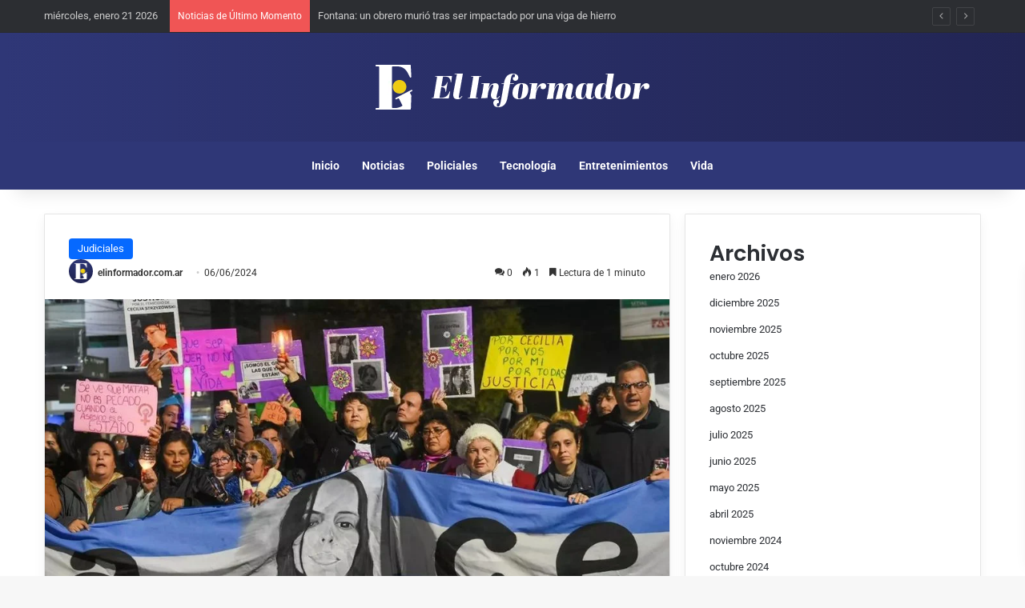

--- FILE ---
content_type: text/html; charset=UTF-8
request_url: https://elinformador.com.ar/caso-cecilia-se-postergo-nuevamente-la-audiencia-de-oposicion-al-requerimiento-de-elevacion-a-juicio-de-los-sena/
body_size: 31451
content:
<!DOCTYPE html>
<html dir="ltr" lang="es-AR" prefix="og: https://ogp.me/ns#" class="" data-skin="light" prefix="og: http://ogp.me/ns#">
<head>
	<meta charset="UTF-8" />
	<link rel="profile" href="https://gmpg.org/xfn/11" />
	<title>Caso Cecilia: se postergó nuevamente la audiencia de oposición al requerimiento de elevación a juicio de los Sena - El Informador</title>

<meta http-equiv='x-dns-prefetch-control' content='on'>
<link rel='dns-prefetch' href='//cdnjs.cloudflare.com' />
<link rel='dns-prefetch' href='//ajax.googleapis.com' />
<link rel='dns-prefetch' href='//fonts.googleapis.com' />
<link rel='dns-prefetch' href='//fonts.gstatic.com' />
<link rel='dns-prefetch' href='//s.gravatar.com' />
<link rel='dns-prefetch' href='//www.google-analytics.com' />
<link rel='preload' as='script' href='https://ajax.googleapis.com/ajax/libs/webfont/1/webfont.js'>

		<!-- All in One SEO 4.9.3 - aioseo.com -->
	<meta name="description" content="La primera audiencia de oposición al requerimiento de elevación a juicio fue pospuesta nuevamente y aún no hay fecha de reprogramación." />
	<meta name="robots" content="max-image-preview:large" />
	<meta name="author" content="elinformador.com.ar"/>
	<link rel="canonical" href="https://elinformador.com.ar/caso-cecilia-se-postergo-nuevamente-la-audiencia-de-oposicion-al-requerimiento-de-elevacion-a-juicio-de-los-sena/" />
	<meta name="generator" content="All in One SEO (AIOSEO) 4.9.3" />
		<meta property="og:locale" content="es_ES" />
		<meta property="og:site_name" content="El Informador -" />
		<meta property="og:type" content="article" />
		<meta property="og:title" content="Caso Cecilia: se postergó nuevamente la audiencia de oposición al requerimiento de elevación a juicio de los Sena - El Informador" />
		<meta property="og:description" content="La primera audiencia de oposición al requerimiento de elevación a juicio fue pospuesta nuevamente y aún no hay fecha de reprogramación." />
		<meta property="og:url" content="https://elinformador.com.ar/caso-cecilia-se-postergo-nuevamente-la-audiencia-de-oposicion-al-requerimiento-de-elevacion-a-juicio-de-los-sena/" />
		<meta property="article:published_time" content="2024-06-07T02:20:04+00:00" />
		<meta property="article:modified_time" content="2024-06-07T02:20:06+00:00" />
		<meta name="twitter:card" content="summary_large_image" />
		<meta name="twitter:title" content="Caso Cecilia: se postergó nuevamente la audiencia de oposición al requerimiento de elevación a juicio de los Sena - El Informador" />
		<meta name="twitter:description" content="La primera audiencia de oposición al requerimiento de elevación a juicio fue pospuesta nuevamente y aún no hay fecha de reprogramación." />
		<script type="application/ld+json" class="aioseo-schema">
			{"@context":"https:\/\/schema.org","@graph":[{"@type":"BlogPosting","@id":"https:\/\/elinformador.com.ar\/caso-cecilia-se-postergo-nuevamente-la-audiencia-de-oposicion-al-requerimiento-de-elevacion-a-juicio-de-los-sena\/#blogposting","name":"Caso Cecilia: se posterg\u00f3 nuevamente la audiencia de oposici\u00f3n al requerimiento de elevaci\u00f3n a juicio de los Sena - El Informador","headline":"Caso Cecilia: se posterg\u00f3 nuevamente la audiencia de oposici\u00f3n al requerimiento de elevaci\u00f3n a juicio de los Sena","author":{"@id":"https:\/\/elinformador.com.ar\/author\/elinformador-com-ar\/#author"},"publisher":{"@id":"https:\/\/elinformador.com.ar\/#organization"},"image":{"@type":"ImageObject","url":"https:\/\/elinformador.com.ar\/wp-content\/uploads\/2024\/02\/cecilia-77544f.jpg","width":970,"height":550},"datePublished":"2024-06-06T23:20:04-03:00","dateModified":"2024-06-06T23:20:06-03:00","inLanguage":"es-AR","mainEntityOfPage":{"@id":"https:\/\/elinformador.com.ar\/caso-cecilia-se-postergo-nuevamente-la-audiencia-de-oposicion-al-requerimiento-de-elevacion-a-juicio-de-los-sena\/#webpage"},"isPartOf":{"@id":"https:\/\/elinformador.com.ar\/caso-cecilia-se-postergo-nuevamente-la-audiencia-de-oposicion-al-requerimiento-de-elevacion-a-juicio-de-los-sena\/#webpage"},"articleSection":"Judiciales"},{"@type":"BreadcrumbList","@id":"https:\/\/elinformador.com.ar\/caso-cecilia-se-postergo-nuevamente-la-audiencia-de-oposicion-al-requerimiento-de-elevacion-a-juicio-de-los-sena\/#breadcrumblist","itemListElement":[{"@type":"ListItem","@id":"https:\/\/elinformador.com.ar#listItem","position":1,"name":"Home","item":"https:\/\/elinformador.com.ar","nextItem":{"@type":"ListItem","@id":"https:\/\/elinformador.com.ar\/category\/policiales\/#listItem","name":"Policiales"}},{"@type":"ListItem","@id":"https:\/\/elinformador.com.ar\/category\/policiales\/#listItem","position":2,"name":"Policiales","item":"https:\/\/elinformador.com.ar\/category\/policiales\/","nextItem":{"@type":"ListItem","@id":"https:\/\/elinformador.com.ar\/category\/policiales\/judiciales\/#listItem","name":"Judiciales"},"previousItem":{"@type":"ListItem","@id":"https:\/\/elinformador.com.ar#listItem","name":"Home"}},{"@type":"ListItem","@id":"https:\/\/elinformador.com.ar\/category\/policiales\/judiciales\/#listItem","position":3,"name":"Judiciales","item":"https:\/\/elinformador.com.ar\/category\/policiales\/judiciales\/","nextItem":{"@type":"ListItem","@id":"https:\/\/elinformador.com.ar\/caso-cecilia-se-postergo-nuevamente-la-audiencia-de-oposicion-al-requerimiento-de-elevacion-a-juicio-de-los-sena\/#listItem","name":"Caso Cecilia: se posterg\u00f3 nuevamente la audiencia de oposici\u00f3n al requerimiento de elevaci\u00f3n a juicio de los Sena"},"previousItem":{"@type":"ListItem","@id":"https:\/\/elinformador.com.ar\/category\/policiales\/#listItem","name":"Policiales"}},{"@type":"ListItem","@id":"https:\/\/elinformador.com.ar\/caso-cecilia-se-postergo-nuevamente-la-audiencia-de-oposicion-al-requerimiento-de-elevacion-a-juicio-de-los-sena\/#listItem","position":4,"name":"Caso Cecilia: se posterg\u00f3 nuevamente la audiencia de oposici\u00f3n al requerimiento de elevaci\u00f3n a juicio de los Sena","previousItem":{"@type":"ListItem","@id":"https:\/\/elinformador.com.ar\/category\/policiales\/judiciales\/#listItem","name":"Judiciales"}}]},{"@type":"Organization","@id":"https:\/\/elinformador.com.ar\/#organization","name":"elinformador.com.ar","url":"https:\/\/elinformador.com.ar\/"},{"@type":"Person","@id":"https:\/\/elinformador.com.ar\/author\/elinformador-com-ar\/#author","url":"https:\/\/elinformador.com.ar\/author\/elinformador-com-ar\/","name":"elinformador.com.ar","image":{"@type":"ImageObject","@id":"https:\/\/elinformador.com.ar\/caso-cecilia-se-postergo-nuevamente-la-audiencia-de-oposicion-al-requerimiento-de-elevacion-a-juicio-de-los-sena\/#authorImage","url":"https:\/\/secure.gravatar.com\/avatar\/9927896d8e49957018df489c7c8a8a0ae24b891c9385c94800327df18c43488f?s=96&d=mm&r=g","width":96,"height":96,"caption":"elinformador.com.ar"}},{"@type":"WebPage","@id":"https:\/\/elinformador.com.ar\/caso-cecilia-se-postergo-nuevamente-la-audiencia-de-oposicion-al-requerimiento-de-elevacion-a-juicio-de-los-sena\/#webpage","url":"https:\/\/elinformador.com.ar\/caso-cecilia-se-postergo-nuevamente-la-audiencia-de-oposicion-al-requerimiento-de-elevacion-a-juicio-de-los-sena\/","name":"Caso Cecilia: se posterg\u00f3 nuevamente la audiencia de oposici\u00f3n al requerimiento de elevaci\u00f3n a juicio de los Sena - El Informador","description":"La primera audiencia de oposici\u00f3n al requerimiento de elevaci\u00f3n a juicio fue pospuesta nuevamente y a\u00fan no hay fecha de reprogramaci\u00f3n.","inLanguage":"es-AR","isPartOf":{"@id":"https:\/\/elinformador.com.ar\/#website"},"breadcrumb":{"@id":"https:\/\/elinformador.com.ar\/caso-cecilia-se-postergo-nuevamente-la-audiencia-de-oposicion-al-requerimiento-de-elevacion-a-juicio-de-los-sena\/#breadcrumblist"},"author":{"@id":"https:\/\/elinformador.com.ar\/author\/elinformador-com-ar\/#author"},"creator":{"@id":"https:\/\/elinformador.com.ar\/author\/elinformador-com-ar\/#author"},"image":{"@type":"ImageObject","url":"https:\/\/elinformador.com.ar\/wp-content\/uploads\/2024\/02\/cecilia-77544f.jpg","@id":"https:\/\/elinformador.com.ar\/caso-cecilia-se-postergo-nuevamente-la-audiencia-de-oposicion-al-requerimiento-de-elevacion-a-juicio-de-los-sena\/#mainImage","width":970,"height":550},"primaryImageOfPage":{"@id":"https:\/\/elinformador.com.ar\/caso-cecilia-se-postergo-nuevamente-la-audiencia-de-oposicion-al-requerimiento-de-elevacion-a-juicio-de-los-sena\/#mainImage"},"datePublished":"2024-06-06T23:20:04-03:00","dateModified":"2024-06-06T23:20:06-03:00"},{"@type":"WebSite","@id":"https:\/\/elinformador.com.ar\/#website","url":"https:\/\/elinformador.com.ar\/","name":"elinformador.com.ar","inLanguage":"es-AR","publisher":{"@id":"https:\/\/elinformador.com.ar\/#organization"}}]}
		</script>
		<!-- All in One SEO -->

<link rel='dns-prefetch' href='//www.googletagmanager.com' />
<link rel='dns-prefetch' href='//pagead2.googlesyndication.com' />
<link rel="alternate" type="application/rss+xml" title="El Informador &raquo; Feed" href="https://elinformador.com.ar/feed/" />
<link rel="alternate" type="application/rss+xml" title="El Informador &raquo; RSS de los comentarios" href="https://elinformador.com.ar/comments/feed/" />
<link rel="alternate" type="application/rss+xml" title="El Informador &raquo; Caso Cecilia: se postergó nuevamente la audiencia de oposición al requerimiento de elevación a juicio de los Sena RSS de los comentarios" href="https://elinformador.com.ar/caso-cecilia-se-postergo-nuevamente-la-audiencia-de-oposicion-al-requerimiento-de-elevacion-a-juicio-de-los-sena/feed/" />

		<style type="text/css">
			:root{				
			--tie-preset-gradient-1: linear-gradient(135deg, rgba(6, 147, 227, 1) 0%, rgb(155, 81, 224) 100%);
			--tie-preset-gradient-2: linear-gradient(135deg, rgb(122, 220, 180) 0%, rgb(0, 208, 130) 100%);
			--tie-preset-gradient-3: linear-gradient(135deg, rgba(252, 185, 0, 1) 0%, rgba(255, 105, 0, 1) 100%);
			--tie-preset-gradient-4: linear-gradient(135deg, rgba(255, 105, 0, 1) 0%, rgb(207, 46, 46) 100%);
			--tie-preset-gradient-5: linear-gradient(135deg, rgb(238, 238, 238) 0%, rgb(169, 184, 195) 100%);
			--tie-preset-gradient-6: linear-gradient(135deg, rgb(74, 234, 220) 0%, rgb(151, 120, 209) 20%, rgb(207, 42, 186) 40%, rgb(238, 44, 130) 60%, rgb(251, 105, 98) 80%, rgb(254, 248, 76) 100%);
			--tie-preset-gradient-7: linear-gradient(135deg, rgb(255, 206, 236) 0%, rgb(152, 150, 240) 100%);
			--tie-preset-gradient-8: linear-gradient(135deg, rgb(254, 205, 165) 0%, rgb(254, 45, 45) 50%, rgb(107, 0, 62) 100%);
			--tie-preset-gradient-9: linear-gradient(135deg, rgb(255, 203, 112) 0%, rgb(199, 81, 192) 50%, rgb(65, 88, 208) 100%);
			--tie-preset-gradient-10: linear-gradient(135deg, rgb(255, 245, 203) 0%, rgb(182, 227, 212) 50%, rgb(51, 167, 181) 100%);
			--tie-preset-gradient-11: linear-gradient(135deg, rgb(202, 248, 128) 0%, rgb(113, 206, 126) 100%);
			--tie-preset-gradient-12: linear-gradient(135deg, rgb(2, 3, 129) 0%, rgb(40, 116, 252) 100%);
			--tie-preset-gradient-13: linear-gradient(135deg, #4D34FA, #ad34fa);
			--tie-preset-gradient-14: linear-gradient(135deg, #0057FF, #31B5FF);
			--tie-preset-gradient-15: linear-gradient(135deg, #FF007A, #FF81BD);
			--tie-preset-gradient-16: linear-gradient(135deg, #14111E, #4B4462);
			--tie-preset-gradient-17: linear-gradient(135deg, #F32758, #FFC581);

			
					--main-nav-background: #1f2024;
					--main-nav-secondry-background: rgba(0,0,0,0.2);
					--main-nav-primary-color: #0088ff;
					--main-nav-contrast-primary-color: #FFFFFF;
					--main-nav-text-color: #FFFFFF;
					--main-nav-secondry-text-color: rgba(225,255,255,0.5);
					--main-nav-main-border-color: rgba(255,255,255,0.07);
					--main-nav-secondry-border-color: rgba(255,255,255,0.04);
				--tie-buttons-color: #2f3777;--tie-buttons-text: #ffffff;--tie-buttons-hover-color: #000545;--tie-buttons-hover-text: #FFFFFF;
			}
		</style>
	<link rel="alternate" title="oEmbed (JSON)" type="application/json+oembed" href="https://elinformador.com.ar/wp-json/oembed/1.0/embed?url=https%3A%2F%2Felinformador.com.ar%2Fcaso-cecilia-se-postergo-nuevamente-la-audiencia-de-oposicion-al-requerimiento-de-elevacion-a-juicio-de-los-sena%2F" />
<link rel="alternate" title="oEmbed (XML)" type="text/xml+oembed" href="https://elinformador.com.ar/wp-json/oembed/1.0/embed?url=https%3A%2F%2Felinformador.com.ar%2Fcaso-cecilia-se-postergo-nuevamente-la-audiencia-de-oposicion-al-requerimiento-de-elevacion-a-juicio-de-los-sena%2F&#038;format=xml" />

<meta property="og:title" content="Caso Cecilia: se postergó nuevamente la audiencia de oposición al requerimiento de elevación a juicio de los Sena - El Informador" />
<meta property="og:type" content="article" />
<meta property="og:description" content="La primera audiencia de oposición al requerimiento de elevación a juicio fue pospuesta nuevamente y" />
<meta property="og:url" content="https://elinformador.com.ar/caso-cecilia-se-postergo-nuevamente-la-audiencia-de-oposicion-al-requerimiento-de-elevacion-a-juicio-de-los-sena/" />
<meta property="og:site_name" content="El Informador" />
<meta property="og:image" content="https://elinformador.com.ar/wp-content/uploads/2024/02/cecilia-77544f.jpg" />
<meta name="viewport" content="width=device-width, initial-scale=1.0" />		<!-- This site uses the Google Analytics by MonsterInsights plugin v9.11.1 - Using Analytics tracking - https://www.monsterinsights.com/ -->
							<script src="//www.googletagmanager.com/gtag/js?id=G-KZ6FC3S3JH"  data-cfasync="false" data-wpfc-render="false" type="text/javascript" async></script>
			<script data-cfasync="false" data-wpfc-render="false" type="text/javascript">
				var mi_version = '9.11.1';
				var mi_track_user = true;
				var mi_no_track_reason = '';
								var MonsterInsightsDefaultLocations = {"page_location":"https:\/\/elinformador.com.ar\/caso-cecilia-se-postergo-nuevamente-la-audiencia-de-oposicion-al-requerimiento-de-elevacion-a-juicio-de-los-sena\/"};
								if ( typeof MonsterInsightsPrivacyGuardFilter === 'function' ) {
					var MonsterInsightsLocations = (typeof MonsterInsightsExcludeQuery === 'object') ? MonsterInsightsPrivacyGuardFilter( MonsterInsightsExcludeQuery ) : MonsterInsightsPrivacyGuardFilter( MonsterInsightsDefaultLocations );
				} else {
					var MonsterInsightsLocations = (typeof MonsterInsightsExcludeQuery === 'object') ? MonsterInsightsExcludeQuery : MonsterInsightsDefaultLocations;
				}

								var disableStrs = [
										'ga-disable-G-KZ6FC3S3JH',
									];

				/* Function to detect opted out users */
				function __gtagTrackerIsOptedOut() {
					for (var index = 0; index < disableStrs.length; index++) {
						if (document.cookie.indexOf(disableStrs[index] + '=true') > -1) {
							return true;
						}
					}

					return false;
				}

				/* Disable tracking if the opt-out cookie exists. */
				if (__gtagTrackerIsOptedOut()) {
					for (var index = 0; index < disableStrs.length; index++) {
						window[disableStrs[index]] = true;
					}
				}

				/* Opt-out function */
				function __gtagTrackerOptout() {
					for (var index = 0; index < disableStrs.length; index++) {
						document.cookie = disableStrs[index] + '=true; expires=Thu, 31 Dec 2099 23:59:59 UTC; path=/';
						window[disableStrs[index]] = true;
					}
				}

				if ('undefined' === typeof gaOptout) {
					function gaOptout() {
						__gtagTrackerOptout();
					}
				}
								window.dataLayer = window.dataLayer || [];

				window.MonsterInsightsDualTracker = {
					helpers: {},
					trackers: {},
				};
				if (mi_track_user) {
					function __gtagDataLayer() {
						dataLayer.push(arguments);
					}

					function __gtagTracker(type, name, parameters) {
						if (!parameters) {
							parameters = {};
						}

						if (parameters.send_to) {
							__gtagDataLayer.apply(null, arguments);
							return;
						}

						if (type === 'event') {
														parameters.send_to = monsterinsights_frontend.v4_id;
							var hookName = name;
							if (typeof parameters['event_category'] !== 'undefined') {
								hookName = parameters['event_category'] + ':' + name;
							}

							if (typeof MonsterInsightsDualTracker.trackers[hookName] !== 'undefined') {
								MonsterInsightsDualTracker.trackers[hookName](parameters);
							} else {
								__gtagDataLayer('event', name, parameters);
							}
							
						} else {
							__gtagDataLayer.apply(null, arguments);
						}
					}

					__gtagTracker('js', new Date());
					__gtagTracker('set', {
						'developer_id.dZGIzZG': true,
											});
					if ( MonsterInsightsLocations.page_location ) {
						__gtagTracker('set', MonsterInsightsLocations);
					}
										__gtagTracker('config', 'G-KZ6FC3S3JH', {"forceSSL":"true","link_attribution":"true"} );
										window.gtag = __gtagTracker;										(function () {
						/* https://developers.google.com/analytics/devguides/collection/analyticsjs/ */
						/* ga and __gaTracker compatibility shim. */
						var noopfn = function () {
							return null;
						};
						var newtracker = function () {
							return new Tracker();
						};
						var Tracker = function () {
							return null;
						};
						var p = Tracker.prototype;
						p.get = noopfn;
						p.set = noopfn;
						p.send = function () {
							var args = Array.prototype.slice.call(arguments);
							args.unshift('send');
							__gaTracker.apply(null, args);
						};
						var __gaTracker = function () {
							var len = arguments.length;
							if (len === 0) {
								return;
							}
							var f = arguments[len - 1];
							if (typeof f !== 'object' || f === null || typeof f.hitCallback !== 'function') {
								if ('send' === arguments[0]) {
									var hitConverted, hitObject = false, action;
									if ('event' === arguments[1]) {
										if ('undefined' !== typeof arguments[3]) {
											hitObject = {
												'eventAction': arguments[3],
												'eventCategory': arguments[2],
												'eventLabel': arguments[4],
												'value': arguments[5] ? arguments[5] : 1,
											}
										}
									}
									if ('pageview' === arguments[1]) {
										if ('undefined' !== typeof arguments[2]) {
											hitObject = {
												'eventAction': 'page_view',
												'page_path': arguments[2],
											}
										}
									}
									if (typeof arguments[2] === 'object') {
										hitObject = arguments[2];
									}
									if (typeof arguments[5] === 'object') {
										Object.assign(hitObject, arguments[5]);
									}
									if ('undefined' !== typeof arguments[1].hitType) {
										hitObject = arguments[1];
										if ('pageview' === hitObject.hitType) {
											hitObject.eventAction = 'page_view';
										}
									}
									if (hitObject) {
										action = 'timing' === arguments[1].hitType ? 'timing_complete' : hitObject.eventAction;
										hitConverted = mapArgs(hitObject);
										__gtagTracker('event', action, hitConverted);
									}
								}
								return;
							}

							function mapArgs(args) {
								var arg, hit = {};
								var gaMap = {
									'eventCategory': 'event_category',
									'eventAction': 'event_action',
									'eventLabel': 'event_label',
									'eventValue': 'event_value',
									'nonInteraction': 'non_interaction',
									'timingCategory': 'event_category',
									'timingVar': 'name',
									'timingValue': 'value',
									'timingLabel': 'event_label',
									'page': 'page_path',
									'location': 'page_location',
									'title': 'page_title',
									'referrer' : 'page_referrer',
								};
								for (arg in args) {
																		if (!(!args.hasOwnProperty(arg) || !gaMap.hasOwnProperty(arg))) {
										hit[gaMap[arg]] = args[arg];
									} else {
										hit[arg] = args[arg];
									}
								}
								return hit;
							}

							try {
								f.hitCallback();
							} catch (ex) {
							}
						};
						__gaTracker.create = newtracker;
						__gaTracker.getByName = newtracker;
						__gaTracker.getAll = function () {
							return [];
						};
						__gaTracker.remove = noopfn;
						__gaTracker.loaded = true;
						window['__gaTracker'] = __gaTracker;
					})();
									} else {
										console.log("");
					(function () {
						function __gtagTracker() {
							return null;
						}

						window['__gtagTracker'] = __gtagTracker;
						window['gtag'] = __gtagTracker;
					})();
									}
			</script>
							<!-- / Google Analytics by MonsterInsights -->
		<style id='wp-img-auto-sizes-contain-inline-css' type='text/css'>
img:is([sizes=auto i],[sizes^="auto," i]){contain-intrinsic-size:3000px 1500px}
/*# sourceURL=wp-img-auto-sizes-contain-inline-css */
</style>

<link rel='stylesheet' id='hfe-widgets-style-css' href='https://elinformador.com.ar/wp-content/plugins/header-footer-elementor/inc/widgets-css/frontend.css?ver=2.8.1' type='text/css' media='all' />
<style id='wp-emoji-styles-inline-css' type='text/css'>

	img.wp-smiley, img.emoji {
		display: inline !important;
		border: none !important;
		box-shadow: none !important;
		height: 1em !important;
		width: 1em !important;
		margin: 0 0.07em !important;
		vertical-align: -0.1em !important;
		background: none !important;
		padding: 0 !important;
	}
/*# sourceURL=wp-emoji-styles-inline-css */
</style>
<link rel='stylesheet' id='wp-block-library-css' href='https://elinformador.com.ar/wp-includes/css/dist/block-library/style.min.css?ver=6.9' type='text/css' media='all' />
<style id='wp-block-library-theme-inline-css' type='text/css'>
.wp-block-audio :where(figcaption){color:#555;font-size:13px;text-align:center}.is-dark-theme .wp-block-audio :where(figcaption){color:#ffffffa6}.wp-block-audio{margin:0 0 1em}.wp-block-code{border:1px solid #ccc;border-radius:4px;font-family:Menlo,Consolas,monaco,monospace;padding:.8em 1em}.wp-block-embed :where(figcaption){color:#555;font-size:13px;text-align:center}.is-dark-theme .wp-block-embed :where(figcaption){color:#ffffffa6}.wp-block-embed{margin:0 0 1em}.blocks-gallery-caption{color:#555;font-size:13px;text-align:center}.is-dark-theme .blocks-gallery-caption{color:#ffffffa6}:root :where(.wp-block-image figcaption){color:#555;font-size:13px;text-align:center}.is-dark-theme :root :where(.wp-block-image figcaption){color:#ffffffa6}.wp-block-image{margin:0 0 1em}.wp-block-pullquote{border-bottom:4px solid;border-top:4px solid;color:currentColor;margin-bottom:1.75em}.wp-block-pullquote :where(cite),.wp-block-pullquote :where(footer),.wp-block-pullquote__citation{color:currentColor;font-size:.8125em;font-style:normal;text-transform:uppercase}.wp-block-quote{border-left:.25em solid;margin:0 0 1.75em;padding-left:1em}.wp-block-quote cite,.wp-block-quote footer{color:currentColor;font-size:.8125em;font-style:normal;position:relative}.wp-block-quote:where(.has-text-align-right){border-left:none;border-right:.25em solid;padding-left:0;padding-right:1em}.wp-block-quote:where(.has-text-align-center){border:none;padding-left:0}.wp-block-quote.is-large,.wp-block-quote.is-style-large,.wp-block-quote:where(.is-style-plain){border:none}.wp-block-search .wp-block-search__label{font-weight:700}.wp-block-search__button{border:1px solid #ccc;padding:.375em .625em}:where(.wp-block-group.has-background){padding:1.25em 2.375em}.wp-block-separator.has-css-opacity{opacity:.4}.wp-block-separator{border:none;border-bottom:2px solid;margin-left:auto;margin-right:auto}.wp-block-separator.has-alpha-channel-opacity{opacity:1}.wp-block-separator:not(.is-style-wide):not(.is-style-dots){width:100px}.wp-block-separator.has-background:not(.is-style-dots){border-bottom:none;height:1px}.wp-block-separator.has-background:not(.is-style-wide):not(.is-style-dots){height:2px}.wp-block-table{margin:0 0 1em}.wp-block-table td,.wp-block-table th{word-break:normal}.wp-block-table :where(figcaption){color:#555;font-size:13px;text-align:center}.is-dark-theme .wp-block-table :where(figcaption){color:#ffffffa6}.wp-block-video :where(figcaption){color:#555;font-size:13px;text-align:center}.is-dark-theme .wp-block-video :where(figcaption){color:#ffffffa6}.wp-block-video{margin:0 0 1em}:root :where(.wp-block-template-part.has-background){margin-bottom:0;margin-top:0;padding:1.25em 2.375em}
/*# sourceURL=/wp-includes/css/dist/block-library/theme.min.css */
</style>
<style id='classic-theme-styles-inline-css' type='text/css'>
/*! This file is auto-generated */
.wp-block-button__link{color:#fff;background-color:#32373c;border-radius:9999px;box-shadow:none;text-decoration:none;padding:calc(.667em + 2px) calc(1.333em + 2px);font-size:1.125em}.wp-block-file__button{background:#32373c;color:#fff;text-decoration:none}
/*# sourceURL=/wp-includes/css/classic-themes.min.css */
</style>
<link rel='stylesheet' id='aioseo/css/src/vue/standalone/blocks/table-of-contents/global.scss-css' href='https://elinformador.com.ar/wp-content/plugins/all-in-one-seo-pack/dist/Lite/assets/css/table-of-contents/global.e90f6d47.css?ver=4.9.3' type='text/css' media='all' />
<style id='global-styles-inline-css' type='text/css'>
:root{--wp--preset--aspect-ratio--square: 1;--wp--preset--aspect-ratio--4-3: 4/3;--wp--preset--aspect-ratio--3-4: 3/4;--wp--preset--aspect-ratio--3-2: 3/2;--wp--preset--aspect-ratio--2-3: 2/3;--wp--preset--aspect-ratio--16-9: 16/9;--wp--preset--aspect-ratio--9-16: 9/16;--wp--preset--color--black: #000000;--wp--preset--color--cyan-bluish-gray: #abb8c3;--wp--preset--color--white: #ffffff;--wp--preset--color--pale-pink: #f78da7;--wp--preset--color--vivid-red: #cf2e2e;--wp--preset--color--luminous-vivid-orange: #ff6900;--wp--preset--color--luminous-vivid-amber: #fcb900;--wp--preset--color--light-green-cyan: #7bdcb5;--wp--preset--color--vivid-green-cyan: #00d084;--wp--preset--color--pale-cyan-blue: #8ed1fc;--wp--preset--color--vivid-cyan-blue: #0693e3;--wp--preset--color--vivid-purple: #9b51e0;--wp--preset--color--global-color: #0088ff;--wp--preset--gradient--vivid-cyan-blue-to-vivid-purple: linear-gradient(135deg,rgb(6,147,227) 0%,rgb(155,81,224) 100%);--wp--preset--gradient--light-green-cyan-to-vivid-green-cyan: linear-gradient(135deg,rgb(122,220,180) 0%,rgb(0,208,130) 100%);--wp--preset--gradient--luminous-vivid-amber-to-luminous-vivid-orange: linear-gradient(135deg,rgb(252,185,0) 0%,rgb(255,105,0) 100%);--wp--preset--gradient--luminous-vivid-orange-to-vivid-red: linear-gradient(135deg,rgb(255,105,0) 0%,rgb(207,46,46) 100%);--wp--preset--gradient--very-light-gray-to-cyan-bluish-gray: linear-gradient(135deg,rgb(238,238,238) 0%,rgb(169,184,195) 100%);--wp--preset--gradient--cool-to-warm-spectrum: linear-gradient(135deg,rgb(74,234,220) 0%,rgb(151,120,209) 20%,rgb(207,42,186) 40%,rgb(238,44,130) 60%,rgb(251,105,98) 80%,rgb(254,248,76) 100%);--wp--preset--gradient--blush-light-purple: linear-gradient(135deg,rgb(255,206,236) 0%,rgb(152,150,240) 100%);--wp--preset--gradient--blush-bordeaux: linear-gradient(135deg,rgb(254,205,165) 0%,rgb(254,45,45) 50%,rgb(107,0,62) 100%);--wp--preset--gradient--luminous-dusk: linear-gradient(135deg,rgb(255,203,112) 0%,rgb(199,81,192) 50%,rgb(65,88,208) 100%);--wp--preset--gradient--pale-ocean: linear-gradient(135deg,rgb(255,245,203) 0%,rgb(182,227,212) 50%,rgb(51,167,181) 100%);--wp--preset--gradient--electric-grass: linear-gradient(135deg,rgb(202,248,128) 0%,rgb(113,206,126) 100%);--wp--preset--gradient--midnight: linear-gradient(135deg,rgb(2,3,129) 0%,rgb(40,116,252) 100%);--wp--preset--font-size--small: 13px;--wp--preset--font-size--medium: 20px;--wp--preset--font-size--large: 36px;--wp--preset--font-size--x-large: 42px;--wp--preset--spacing--20: 0.44rem;--wp--preset--spacing--30: 0.67rem;--wp--preset--spacing--40: 1rem;--wp--preset--spacing--50: 1.5rem;--wp--preset--spacing--60: 2.25rem;--wp--preset--spacing--70: 3.38rem;--wp--preset--spacing--80: 5.06rem;--wp--preset--shadow--natural: 6px 6px 9px rgba(0, 0, 0, 0.2);--wp--preset--shadow--deep: 12px 12px 50px rgba(0, 0, 0, 0.4);--wp--preset--shadow--sharp: 6px 6px 0px rgba(0, 0, 0, 0.2);--wp--preset--shadow--outlined: 6px 6px 0px -3px rgb(255, 255, 255), 6px 6px rgb(0, 0, 0);--wp--preset--shadow--crisp: 6px 6px 0px rgb(0, 0, 0);}:where(.is-layout-flex){gap: 0.5em;}:where(.is-layout-grid){gap: 0.5em;}body .is-layout-flex{display: flex;}.is-layout-flex{flex-wrap: wrap;align-items: center;}.is-layout-flex > :is(*, div){margin: 0;}body .is-layout-grid{display: grid;}.is-layout-grid > :is(*, div){margin: 0;}:where(.wp-block-columns.is-layout-flex){gap: 2em;}:where(.wp-block-columns.is-layout-grid){gap: 2em;}:where(.wp-block-post-template.is-layout-flex){gap: 1.25em;}:where(.wp-block-post-template.is-layout-grid){gap: 1.25em;}.has-black-color{color: var(--wp--preset--color--black) !important;}.has-cyan-bluish-gray-color{color: var(--wp--preset--color--cyan-bluish-gray) !important;}.has-white-color{color: var(--wp--preset--color--white) !important;}.has-pale-pink-color{color: var(--wp--preset--color--pale-pink) !important;}.has-vivid-red-color{color: var(--wp--preset--color--vivid-red) !important;}.has-luminous-vivid-orange-color{color: var(--wp--preset--color--luminous-vivid-orange) !important;}.has-luminous-vivid-amber-color{color: var(--wp--preset--color--luminous-vivid-amber) !important;}.has-light-green-cyan-color{color: var(--wp--preset--color--light-green-cyan) !important;}.has-vivid-green-cyan-color{color: var(--wp--preset--color--vivid-green-cyan) !important;}.has-pale-cyan-blue-color{color: var(--wp--preset--color--pale-cyan-blue) !important;}.has-vivid-cyan-blue-color{color: var(--wp--preset--color--vivid-cyan-blue) !important;}.has-vivid-purple-color{color: var(--wp--preset--color--vivid-purple) !important;}.has-black-background-color{background-color: var(--wp--preset--color--black) !important;}.has-cyan-bluish-gray-background-color{background-color: var(--wp--preset--color--cyan-bluish-gray) !important;}.has-white-background-color{background-color: var(--wp--preset--color--white) !important;}.has-pale-pink-background-color{background-color: var(--wp--preset--color--pale-pink) !important;}.has-vivid-red-background-color{background-color: var(--wp--preset--color--vivid-red) !important;}.has-luminous-vivid-orange-background-color{background-color: var(--wp--preset--color--luminous-vivid-orange) !important;}.has-luminous-vivid-amber-background-color{background-color: var(--wp--preset--color--luminous-vivid-amber) !important;}.has-light-green-cyan-background-color{background-color: var(--wp--preset--color--light-green-cyan) !important;}.has-vivid-green-cyan-background-color{background-color: var(--wp--preset--color--vivid-green-cyan) !important;}.has-pale-cyan-blue-background-color{background-color: var(--wp--preset--color--pale-cyan-blue) !important;}.has-vivid-cyan-blue-background-color{background-color: var(--wp--preset--color--vivid-cyan-blue) !important;}.has-vivid-purple-background-color{background-color: var(--wp--preset--color--vivid-purple) !important;}.has-black-border-color{border-color: var(--wp--preset--color--black) !important;}.has-cyan-bluish-gray-border-color{border-color: var(--wp--preset--color--cyan-bluish-gray) !important;}.has-white-border-color{border-color: var(--wp--preset--color--white) !important;}.has-pale-pink-border-color{border-color: var(--wp--preset--color--pale-pink) !important;}.has-vivid-red-border-color{border-color: var(--wp--preset--color--vivid-red) !important;}.has-luminous-vivid-orange-border-color{border-color: var(--wp--preset--color--luminous-vivid-orange) !important;}.has-luminous-vivid-amber-border-color{border-color: var(--wp--preset--color--luminous-vivid-amber) !important;}.has-light-green-cyan-border-color{border-color: var(--wp--preset--color--light-green-cyan) !important;}.has-vivid-green-cyan-border-color{border-color: var(--wp--preset--color--vivid-green-cyan) !important;}.has-pale-cyan-blue-border-color{border-color: var(--wp--preset--color--pale-cyan-blue) !important;}.has-vivid-cyan-blue-border-color{border-color: var(--wp--preset--color--vivid-cyan-blue) !important;}.has-vivid-purple-border-color{border-color: var(--wp--preset--color--vivid-purple) !important;}.has-vivid-cyan-blue-to-vivid-purple-gradient-background{background: var(--wp--preset--gradient--vivid-cyan-blue-to-vivid-purple) !important;}.has-light-green-cyan-to-vivid-green-cyan-gradient-background{background: var(--wp--preset--gradient--light-green-cyan-to-vivid-green-cyan) !important;}.has-luminous-vivid-amber-to-luminous-vivid-orange-gradient-background{background: var(--wp--preset--gradient--luminous-vivid-amber-to-luminous-vivid-orange) !important;}.has-luminous-vivid-orange-to-vivid-red-gradient-background{background: var(--wp--preset--gradient--luminous-vivid-orange-to-vivid-red) !important;}.has-very-light-gray-to-cyan-bluish-gray-gradient-background{background: var(--wp--preset--gradient--very-light-gray-to-cyan-bluish-gray) !important;}.has-cool-to-warm-spectrum-gradient-background{background: var(--wp--preset--gradient--cool-to-warm-spectrum) !important;}.has-blush-light-purple-gradient-background{background: var(--wp--preset--gradient--blush-light-purple) !important;}.has-blush-bordeaux-gradient-background{background: var(--wp--preset--gradient--blush-bordeaux) !important;}.has-luminous-dusk-gradient-background{background: var(--wp--preset--gradient--luminous-dusk) !important;}.has-pale-ocean-gradient-background{background: var(--wp--preset--gradient--pale-ocean) !important;}.has-electric-grass-gradient-background{background: var(--wp--preset--gradient--electric-grass) !important;}.has-midnight-gradient-background{background: var(--wp--preset--gradient--midnight) !important;}.has-small-font-size{font-size: var(--wp--preset--font-size--small) !important;}.has-medium-font-size{font-size: var(--wp--preset--font-size--medium) !important;}.has-large-font-size{font-size: var(--wp--preset--font-size--large) !important;}.has-x-large-font-size{font-size: var(--wp--preset--font-size--x-large) !important;}
:where(.wp-block-post-template.is-layout-flex){gap: 1.25em;}:where(.wp-block-post-template.is-layout-grid){gap: 1.25em;}
:where(.wp-block-term-template.is-layout-flex){gap: 1.25em;}:where(.wp-block-term-template.is-layout-grid){gap: 1.25em;}
:where(.wp-block-columns.is-layout-flex){gap: 2em;}:where(.wp-block-columns.is-layout-grid){gap: 2em;}
:root :where(.wp-block-pullquote){font-size: 1.5em;line-height: 1.6;}
/*# sourceURL=global-styles-inline-css */
</style>
<link rel='stylesheet' id='taqyeem-buttons-style-css' href='https://elinformador.com.ar/wp-content/plugins/taqyeem-buttons/assets/style.css?ver=6.9' type='text/css' media='all' />
<link rel='stylesheet' id='hfe-style-css' href='https://elinformador.com.ar/wp-content/plugins/header-footer-elementor/assets/css/header-footer-elementor.css?ver=2.8.1' type='text/css' media='all' />
<link rel='stylesheet' id='elementor-frontend-css' href='https://elinformador.com.ar/wp-content/plugins/elementor/assets/css/frontend.min.css?ver=3.34.2' type='text/css' media='all' />
<link rel='stylesheet' id='elementor-post-8436-css' href='https://elinformador.com.ar/wp-content/uploads/elementor/css/post-8436.css?ver=1768953878' type='text/css' media='all' />
<link rel='stylesheet' id='elementor-post-8447-css' href='https://elinformador.com.ar/wp-content/uploads/elementor/css/post-8447.css?ver=1768953744' type='text/css' media='all' />
<link rel='stylesheet' id='hfe-elementor-icons-css' href='https://elinformador.com.ar/wp-content/plugins/elementor/assets/lib/eicons/css/elementor-icons.min.css?ver=5.34.0' type='text/css' media='all' />
<link rel='stylesheet' id='hfe-icons-list-css' href='https://elinformador.com.ar/wp-content/plugins/elementor/assets/css/widget-icon-list.min.css?ver=3.24.3' type='text/css' media='all' />
<link rel='stylesheet' id='hfe-social-icons-css' href='https://elinformador.com.ar/wp-content/plugins/elementor/assets/css/widget-social-icons.min.css?ver=3.24.0' type='text/css' media='all' />
<link rel='stylesheet' id='hfe-social-share-icons-brands-css' href='https://elinformador.com.ar/wp-content/plugins/elementor/assets/lib/font-awesome/css/brands.css?ver=5.15.3' type='text/css' media='all' />
<link rel='stylesheet' id='hfe-social-share-icons-fontawesome-css' href='https://elinformador.com.ar/wp-content/plugins/elementor/assets/lib/font-awesome/css/fontawesome.css?ver=5.15.3' type='text/css' media='all' />
<link rel='stylesheet' id='hfe-nav-menu-icons-css' href='https://elinformador.com.ar/wp-content/plugins/elementor/assets/lib/font-awesome/css/solid.css?ver=5.15.3' type='text/css' media='all' />
<link rel='stylesheet' id='tie-css-base-css' href='https://elinformador.com.ar/wp-content/themes/jannah/assets/css/base.min.css?ver=7.3.0' type='text/css' media='all' />
<link rel='stylesheet' id='tie-css-styles-css' href='https://elinformador.com.ar/wp-content/themes/jannah/assets/css/style.min.css?ver=7.3.0' type='text/css' media='all' />
<link rel='stylesheet' id='tie-css-widgets-css' href='https://elinformador.com.ar/wp-content/themes/jannah/assets/css/widgets.min.css?ver=7.3.0' type='text/css' media='all' />
<link rel='stylesheet' id='tie-css-helpers-css' href='https://elinformador.com.ar/wp-content/themes/jannah/assets/css/helpers.min.css?ver=7.3.0' type='text/css' media='all' />
<link rel='stylesheet' id='tie-fontawesome5-css' href='https://elinformador.com.ar/wp-content/themes/jannah/assets/css/fontawesome.css?ver=7.3.0' type='text/css' media='all' />
<link rel='stylesheet' id='tie-css-ilightbox-css' href='https://elinformador.com.ar/wp-content/themes/jannah/assets/ilightbox/dark-skin/skin.css?ver=7.3.0' type='text/css' media='all' />
<link rel='stylesheet' id='tie-css-shortcodes-css' href='https://elinformador.com.ar/wp-content/themes/jannah/assets/css/plugins/shortcodes.min.css?ver=7.3.0' type='text/css' media='all' />
<link rel='stylesheet' id='tie-css-single-css' href='https://elinformador.com.ar/wp-content/themes/jannah/assets/css/single.min.css?ver=7.3.0' type='text/css' media='all' />
<link rel='stylesheet' id='tie-css-print-css' href='https://elinformador.com.ar/wp-content/themes/jannah/assets/css/print.css?ver=7.3.0' type='text/css' media='print' />
<link rel='stylesheet' id='taqyeem-styles-css' href='https://elinformador.com.ar/wp-content/themes/jannah/assets/css/plugins/taqyeem.min.css?ver=7.3.0' type='text/css' media='all' />
<link rel='stylesheet' id='tie-theme-child-css-css' href='https://elinformador.com.ar/wp-content/themes/jannah-child/style.css?ver=6.9' type='text/css' media='all' />
<style id='tie-theme-child-css-inline-css' type='text/css'>
.wf-active .logo-text,.wf-active h1,.wf-active h2,.wf-active h3,.wf-active h4,.wf-active h5,.wf-active h6,.wf-active .the-subtitle{font-family: 'Poppins';}.tie-weather-widget.widget,.container-wrapper{box-shadow: 0 5px 15px 0 rgba(0,0,0,0.05);}.dark-skin .tie-weather-widget.widget,.dark-skin .container-wrapper{box-shadow: 0 5px 15px 0 rgba(0,0,0,0.2);}#main-nav,#main-nav .menu-sub-content,#main-nav .comp-sub-menu,#main-nav ul.cats-vertical li a.is-active,#main-nav ul.cats-vertical li a:hover,#autocomplete-suggestions.search-in-main-nav{background-color: #2f3777;}#main-nav{border-width: 0;}#theme-header #main-nav:not(.fixed-nav){bottom: 0;}#main-nav .icon-basecloud-bg:after{color: #2f3777;}#autocomplete-suggestions.search-in-main-nav{border-color: rgba(255,255,255,0.07);}.main-nav-boxed #main-nav .main-menu-wrapper{border-width: 0;}#tie-wrapper #theme-header{background-color: #2f3777;}#logo.text-logo a,#logo.text-logo a:hover{color: #FFFFFF;}@media (max-width: 991px){#tie-wrapper #theme-header .logo-container.fixed-nav{background-color: rgba(47,55,119,0.95);}}#tie-wrapper #theme-header{background: #2f3777;background: -webkit-linear-gradient(90deg,#222554,#2f3777 );background: -moz-linear-gradient(90deg,#222554,#2f3777 );background: -o-linear-gradient(90deg,#222554,#2f3777 );background: linear-gradient(90deg,#2f3777,#222554 );}@media (max-width: 991px){#tie-wrapper #theme-header .logo-container{background-color: #2f3777;}}.tie-insta-header {margin-bottom: 15px;}.tie-insta-avatar a {width: 70px;height: 70px;display: block;position: relative;float: left;margin-right: 15px;margin-bottom: 15px;}.tie-insta-avatar a:before {content: "";position: absolute;width: calc(100% + 6px);height: calc(100% + 6px);left: -3px;top: -3px;border-radius: 50%;background: #d6249f;background: radial-gradient(circle at 30% 107%,#fdf497 0%,#fdf497 5%,#fd5949 45%,#d6249f 60%,#285AEB 90%);}.tie-insta-avatar a:after {position: absolute;content: "";width: calc(100% + 3px);height: calc(100% + 3px);left: -2px;top: -2px;border-radius: 50%;background: #fff;}.dark-skin .tie-insta-avatar a:after {background: #27292d;}.tie-insta-avatar img {border-radius: 50%;position: relative;z-index: 2;transition: all 0.25s;}.tie-insta-avatar img:hover {box-shadow: 0px 0px 15px 0 #6b54c6;}.tie-insta-info {font-size: 1.3em;font-weight: bold;margin-bottom: 5px;}
/*# sourceURL=tie-theme-child-css-inline-css */
</style>
<link rel='stylesheet' id='elementor-gf-local-roboto-css' href='http://elinformador.com.ar/wp-content/uploads/elementor/google-fonts/css/roboto.css?ver=1757022529' type='text/css' media='all' />
<link rel='stylesheet' id='elementor-gf-local-robotoslab-css' href='http://elinformador.com.ar/wp-content/uploads/elementor/google-fonts/css/robotoslab.css?ver=1757022546' type='text/css' media='all' />
<script type="text/javascript" src="https://elinformador.com.ar/wp-content/plugins/google-analytics-for-wordpress/assets/js/frontend-gtag.min.js?ver=9.11.1" id="monsterinsights-frontend-script-js" async="async" data-wp-strategy="async"></script>
<script data-cfasync="false" data-wpfc-render="false" type="text/javascript" id='monsterinsights-frontend-script-js-extra'>/* <![CDATA[ */
var monsterinsights_frontend = {"js_events_tracking":"true","download_extensions":"doc,pdf,ppt,zip,xls,docx,pptx,xlsx","inbound_paths":"[{\"path\":\"\\\/go\\\/\",\"label\":\"affiliate\"},{\"path\":\"\\\/recommend\\\/\",\"label\":\"affiliate\"}]","home_url":"https:\/\/elinformador.com.ar","hash_tracking":"false","v4_id":"G-KZ6FC3S3JH"};/* ]]> */
</script>
<script type="text/javascript" src="https://elinformador.com.ar/wp-includes/js/jquery/jquery.min.js?ver=3.7.1" id="jquery-core-js"></script>
<script type="text/javascript" src="https://elinformador.com.ar/wp-includes/js/jquery/jquery-migrate.min.js?ver=3.4.1" id="jquery-migrate-js"></script>
<script type="text/javascript" id="jquery-js-after">
/* <![CDATA[ */
!function($){"use strict";$(document).ready(function(){$(this).scrollTop()>100&&$(".hfe-scroll-to-top-wrap").removeClass("hfe-scroll-to-top-hide"),$(window).scroll(function(){$(this).scrollTop()<100?$(".hfe-scroll-to-top-wrap").fadeOut(300):$(".hfe-scroll-to-top-wrap").fadeIn(300)}),$(".hfe-scroll-to-top-wrap").on("click",function(){$("html, body").animate({scrollTop:0},300);return!1})})}(jQuery);
!function($){'use strict';$(document).ready(function(){var bar=$('.hfe-reading-progress-bar');if(!bar.length)return;$(window).on('scroll',function(){var s=$(window).scrollTop(),d=$(document).height()-$(window).height(),p=d? s/d*100:0;bar.css('width',p+'%')});});}(jQuery);
//# sourceURL=jquery-js-after
/* ]]> */
</script>

<!-- Google tag (gtag.js) snippet added by Site Kit -->
<!-- Google Analytics snippet added by Site Kit -->
<script type="text/javascript" src="https://www.googletagmanager.com/gtag/js?id=GT-TBB9XZJ3" id="google_gtagjs-js" async></script>
<script type="text/javascript" id="google_gtagjs-js-after">
/* <![CDATA[ */
window.dataLayer = window.dataLayer || [];function gtag(){dataLayer.push(arguments);}
gtag("set","linker",{"domains":["elinformador.com.ar"]});
gtag("js", new Date());
gtag("set", "developer_id.dZTNiMT", true);
gtag("config", "GT-TBB9XZJ3");
//# sourceURL=google_gtagjs-js-after
/* ]]> */
</script>
<script></script><link rel="https://api.w.org/" href="https://elinformador.com.ar/wp-json/" /><link rel="alternate" title="JSON" type="application/json" href="https://elinformador.com.ar/wp-json/wp/v2/posts/2214" /><link rel="EditURI" type="application/rsd+xml" title="RSD" href="https://elinformador.com.ar/xmlrpc.php?rsd" />
<meta name="generator" content="WordPress 6.9" />
<link rel='shortlink' href='https://elinformador.com.ar/?p=2214' />
<meta name="generator" content="Site Kit by Google 1.170.0" /><script type='text/javascript'>
/* <![CDATA[ */
var taqyeem = {"ajaxurl":"https://elinformador.com.ar/wp-admin/admin-ajax.php" , "your_rating":"Your Rating:"};
/* ]]> */
</script>

 <meta name="description" content="La primera audiencia de oposición al requerimiento de elevación a juicio fue pospuesta nuevamente y aún no hay fecha de reprogramación. En la jornada" /><meta http-equiv="X-UA-Compatible" content="IE=edge">
<meta name="google-site-verification" content="RIXnWLWHBMhd8o3ZOPTkMqOT7bfZ8m_d6rXyl4ITG2w">
<!-- Google AdSense meta tags added by Site Kit -->
<meta name="google-adsense-platform-account" content="ca-host-pub-2644536267352236">
<meta name="google-adsense-platform-domain" content="sitekit.withgoogle.com">
<!-- End Google AdSense meta tags added by Site Kit -->
<meta name="generator" content="Elementor 3.34.2; features: e_font_icon_svg, additional_custom_breakpoints; settings: css_print_method-external, google_font-enabled, font_display-swap">
			<style>
				.e-con.e-parent:nth-of-type(n+4):not(.e-lazyloaded):not(.e-no-lazyload),
				.e-con.e-parent:nth-of-type(n+4):not(.e-lazyloaded):not(.e-no-lazyload) * {
					background-image: none !important;
				}
				@media screen and (max-height: 1024px) {
					.e-con.e-parent:nth-of-type(n+3):not(.e-lazyloaded):not(.e-no-lazyload),
					.e-con.e-parent:nth-of-type(n+3):not(.e-lazyloaded):not(.e-no-lazyload) * {
						background-image: none !important;
					}
				}
				@media screen and (max-height: 640px) {
					.e-con.e-parent:nth-of-type(n+2):not(.e-lazyloaded):not(.e-no-lazyload),
					.e-con.e-parent:nth-of-type(n+2):not(.e-lazyloaded):not(.e-no-lazyload) * {
						background-image: none !important;
					}
				}
			</style>
			<meta name="generator" content="Powered by WPBakery Page Builder - drag and drop page builder for WordPress."/>

<!-- Google AdSense snippet added by Site Kit -->
<script type="text/javascript" async="async" src="https://pagead2.googlesyndication.com/pagead/js/adsbygoogle.js?client=ca-pub-3729364454576850&amp;host=ca-host-pub-2644536267352236" crossorigin="anonymous"></script>

<!-- End Google AdSense snippet added by Site Kit -->
<link rel="icon" href="https://elinformador.com.ar/wp-content/uploads/2024/02/cropped-EL-INFORMADOR-06-32x32.png" sizes="32x32" />
<link rel="icon" href="https://elinformador.com.ar/wp-content/uploads/2024/02/cropped-EL-INFORMADOR-06-192x192.png" sizes="192x192" />
<link rel="apple-touch-icon" href="https://elinformador.com.ar/wp-content/uploads/2024/02/cropped-EL-INFORMADOR-06-180x180.png" />
<meta name="msapplication-TileImage" content="https://elinformador.com.ar/wp-content/uploads/2024/02/cropped-EL-INFORMADOR-06-270x270.png" />
<noscript><style> .wpb_animate_when_almost_visible { opacity: 1; }</style></noscript></head>

<body id="tie-body" class="wp-singular post-template-default single single-post postid-2214 single-format-standard wp-theme-jannah wp-child-theme-jannah-child tie-no-js ehf-footer ehf-template-jannah ehf-stylesheet-jannah-child wrapper-has-shadow block-head-1 magazine1 is-thumb-overlay-disabled is-desktop is-header-layout-2 sidebar-right has-sidebar post-layout-1 narrow-title-narrow-media has-mobile-share wpb-js-composer js-comp-ver-7.0 vc_responsive elementor-default elementor-kit-8436">



<div class="background-overlay">

	<div id="tie-container" class="site tie-container">

		
		<div id="tie-wrapper">

			
<header id="theme-header" class="theme-header header-layout-2 main-nav-dark main-nav-default-dark main-nav-below no-stream-item top-nav-active top-nav-dark top-nav-default-dark top-nav-above has-shadow has-normal-width-logo mobile-header-default">
	
<nav id="top-nav"  class="has-date-breaking top-nav header-nav has-breaking-news" aria-label="Navegación Secundaria">
	<div class="container">
		<div class="topbar-wrapper">

			
					<div class="topbar-today-date">
						miércoles, enero 21 2026					</div>
					
			<div class="tie-alignleft">
				
<div class="breaking controls-is-active">

	<span class="breaking-title">
		<span class="tie-icon-bolt breaking-icon" aria-hidden="true"></span>
		<span class="breaking-title-text">Noticias de Último Momento</span>
	</span>

	<ul id="breaking-news-in-header" class="breaking-news" data-type="reveal" data-arrows="true">

		
							<li class="news-item">
								<a href="https://elinformador.com.ar/fontana-un-obrero-murio-tras-ser-impactado-por-una-viga-de-hierro/">Fontana: un obrero murió tras ser impactado por una viga de hierro</a>
							</li>

							
							<li class="news-item">
								<a href="https://elinformador.com.ar/abren-sumario-a-policias-por-pelearse-con-tito-en-villa-libertad/">Abren sumario a policías por pelearse con “Tito” en Villa Libertad</a>
							</li>

							
							<li class="news-item">
								<a href="https://elinformador.com.ar/vendia-drogas-en-la-vereda-de-su-casa-fue-detenida/">Vendía drogas en la vereda de su casa: fue detenida</a>
							</li>

							
							<li class="news-item">
								<a href="https://elinformador.com.ar/territorio-de-eeuu-en-2026-trump-amenaza-con-conquistar-groenlandia/">&#8220;Territorio de EEUU en 2026&#8221;: Trump amenaza con conquistar Groenlandia</a>
							</li>

							
							<li class="news-item">
								<a href="https://elinformador.com.ar/operativo-de-cibercrimen-permitio-recuperar-millones-transferidos-por-error/">Operativo de Cibercrimen permitió recuperar millones transferidos por error</a>
							</li>

							
							<li class="news-item">
								<a href="https://elinformador.com.ar/asi-podria-verse-loan-hoy-la-policia-federal-difundio-una-imagen-actualizada-del-nino/">Así podría verse Loan hoy: la Policía Federal difundió una imagen actualizada del niño</a>
							</li>

							
							<li class="news-item">
								<a href="https://elinformador.com.ar/zdero-destaco-la-insercion-laboral-a-traves-de-impulsar-chaco/">Zdero destacó la inserción laboral a través de “Impulsar Chaco”</a>
							</li>

							
							<li class="news-item">
								<a href="https://elinformador.com.ar/fue-a-la-casa-de-su-ex-pareja-para-robarle-la-pileta-y-quedo-detenido/">Fue a la casa de su ex pareja para robarle la pileta y quedó detenido</a>
							</li>

							
							<li class="news-item">
								<a href="https://elinformador.com.ar/atraparon-en-chaco-a-un-acusado-de-abuso-sexual-que-era-buscado-en-buenos-aires/">Atraparon en Chaco a un acusado de abuso sexual que era buscado en Buenos Aires</a>
							</li>

							
							<li class="news-item">
								<a href="https://elinformador.com.ar/coronel-du-graty-demoran-a-una-mujer-por-herir-con-un-cuchillo-a-su-expareja/">Coronel Du Graty: Demoran a una mujer por herir con un cuchillo a su expareja</a>
							</li>

							
	</ul>
</div><!-- #breaking /-->
			</div><!-- .tie-alignleft /-->

			<div class="tie-alignright">
							</div><!-- .tie-alignright /-->

		</div><!-- .topbar-wrapper /-->
	</div><!-- .container /-->
</nav><!-- #top-nav /-->

<div class="container header-container">
	<div class="tie-row logo-row">

		
		<div class="logo-wrapper">
			<div class="tie-col-md-4 logo-container clearfix">
				<div id="mobile-header-components-area_1" class="mobile-header-components"><ul class="components"><li class="mobile-component_menu custom-menu-link"><a href="#" id="mobile-menu-icon" class=""><span class="tie-mobile-menu-icon nav-icon is-layout-1"></span><span class="screen-reader-text">Menú</span></a></li></ul></div>
		<div id="logo" class="image-logo" >

			
			<a title="El Informador" href="https://elinformador.com.ar/">
				
				<picture class="tie-logo-default tie-logo-picture">
					
					<source class="tie-logo-source-default tie-logo-source" srcset="https://elinformador.com.ar/wp-content/uploads/2024/11/EL-INFORMADOR-X2.png">
					<img fetchpriority="high" class="tie-logo-img-default tie-logo-img" src="https://elinformador.com.ar/wp-content/uploads/2024/11/EL-INFORMADOR-X2.png" alt="El Informador" width="500" height="100" style="max-height:100px; width: auto;" />
				</picture>
						</a>

			
		</div><!-- #logo /-->

		<div id="mobile-header-components-area_2" class="mobile-header-components"><ul class="components"><li class="mobile-component_search custom-menu-link">
				<a href="#" class="tie-search-trigger-mobile">
					<span class="tie-icon-search tie-search-icon" aria-hidden="true"></span>
					<span class="screen-reader-text">Buscar</span>
				</a>
			</li></ul></div>			</div><!-- .tie-col /-->
		</div><!-- .logo-wrapper /-->

		
	</div><!-- .tie-row /-->
</div><!-- .container /-->

<div class="main-nav-wrapper">
	<nav id="main-nav"  class="main-nav header-nav has-custom-sticky-menu menu-style-default menu-style-solid-bg"  aria-label="Navegacion Primaria">
		<div class="container">

			<div class="main-menu-wrapper">

				
				<div id="menu-components-wrap">

					
		<div id="sticky-logo" class="image-logo">

			
			<a title="El Informador" href="https://elinformador.com.ar/">
				
				<picture class="tie-logo-default tie-logo-picture">
					<source class="tie-logo-source-default tie-logo-source" srcset="https://elinformador.com.ar/wp-content/uploads/2024/11/EL-INFORMADOR-X2.png">
					<img class="tie-logo-img-default tie-logo-img" src="https://elinformador.com.ar/wp-content/uploads/2024/11/EL-INFORMADOR-X2.png" alt="El Informador"  />
				</picture>
						</a>

			
		</div><!-- #Sticky-logo /-->

		<div class="flex-placeholder"></div>
		
							<div id="single-sticky-menu-contents">

							

							</div>
							
					<div class="main-menu main-menu-wrap">
						<div id="main-nav-menu" class="main-menu header-menu"><ul id="menu-main-navigation" class="menu"><li id="menu-item-122" class="menu-item menu-item-type-post_type menu-item-object-page menu-item-home menu-item-122"><a href="https://elinformador.com.ar/">Inicio</a></li>
<li id="menu-item-128" class="menu-item menu-item-type-taxonomy menu-item-object-category menu-item-128"><a href="https://elinformador.com.ar/category/noticias/">Noticias</a></li>
<li id="menu-item-132" class="menu-item menu-item-type-taxonomy menu-item-object-category current-post-ancestor menu-item-132"><a href="https://elinformador.com.ar/category/policiales/">Policiales</a></li>
<li id="menu-item-129" class="menu-item menu-item-type-taxonomy menu-item-object-category menu-item-129"><a href="https://elinformador.com.ar/category/tecno/">Tecnología</a></li>
<li id="menu-item-130" class="menu-item menu-item-type-taxonomy menu-item-object-category menu-item-130"><a href="https://elinformador.com.ar/category/entretenimientos/">Entretenimientos</a></li>
<li id="menu-item-131" class="menu-item menu-item-type-taxonomy menu-item-object-category menu-item-131"><a href="https://elinformador.com.ar/category/vida/">Vida</a></li>
</ul></div>					</div><!-- .main-menu /-->

					<ul class="components"></ul><!-- Components -->
				</div><!-- #menu-components-wrap /-->
			</div><!-- .main-menu-wrapper /-->
		</div><!-- .container /-->

			</nav><!-- #main-nav /-->
</div><!-- .main-nav-wrapper /-->

</header>

<div id="content" class="site-content container"><div id="main-content-row" class="tie-row main-content-row">

<div class="main-content tie-col-md-8 tie-col-xs-12" role="main">

	
	<article id="the-post" class="container-wrapper post-content tie-standard">

		
<header class="entry-header-outer">

	
	<div class="entry-header">

		<span class="post-cat-wrap"><a class="post-cat tie-cat-49" href="https://elinformador.com.ar/category/policiales/judiciales/">Judiciales</a></span>
		<h1 class="post-title entry-title">
			Caso Cecilia: se postergó nuevamente la audiencia de oposición al requerimiento de elevación a juicio de los Sena		</h1>

		<div class="single-post-meta post-meta clearfix"><span class="author-meta single-author with-avatars"><span class="meta-item meta-author-wrapper meta-author-1">
						<span class="meta-author-avatar">
							<a href="https://elinformador.com.ar/author/elinformador-com-ar/"><img alt='Photo of elinformador.com.ar' src='https://secure.gravatar.com/avatar/9927896d8e49957018df489c7c8a8a0ae24b891c9385c94800327df18c43488f?s=140&#038;d=mm&#038;r=g' srcset='https://secure.gravatar.com/avatar/9927896d8e49957018df489c7c8a8a0ae24b891c9385c94800327df18c43488f?s=280&#038;d=mm&#038;r=g 2x' class='avatar avatar-140 photo' height='140' width='140' decoding='async'/></a>
						</span>
					<span class="meta-author"><a href="https://elinformador.com.ar/author/elinformador-com-ar/" class="author-name tie-icon" title="elinformador.com.ar">elinformador.com.ar</a></span></span></span><span class="date meta-item tie-icon">06/06/2024</span><div class="tie-alignright"><span class="meta-comment tie-icon meta-item fa-before">0</span><span class="meta-views meta-item "><span class="tie-icon-fire" aria-hidden="true"></span> 0 </span><span class="meta-reading-time meta-item"><span class="tie-icon-bookmark" aria-hidden="true"></span> Lectura de 1 minuto</span> </div></div><!-- .post-meta -->	</div><!-- .entry-header /-->

	
	
</header><!-- .entry-header-outer /-->


<div  class="featured-area"><div class="featured-area-inner"><figure class="single-featured-image"><img width="780" height="442" src="https://elinformador.com.ar/wp-content/uploads/2024/02/cecilia-77544f.jpg" class="attachment-jannah-image-post size-jannah-image-post wp-post-image" alt="" data-main-img="1" decoding="async" srcset="https://elinformador.com.ar/wp-content/uploads/2024/02/cecilia-77544f.jpg 970w, https://elinformador.com.ar/wp-content/uploads/2024/02/cecilia-77544f-300x170.jpg 300w, https://elinformador.com.ar/wp-content/uploads/2024/02/cecilia-77544f-768x435.jpg 768w, https://elinformador.com.ar/wp-content/uploads/2024/02/cecilia-77544f-750x425.jpg 750w" sizes="(max-width: 780px) 100vw, 780px" /></figure></div></div>
		<div class="entry-content entry clearfix">

			
			
<p>La primera audiencia de oposición al requerimiento de elevación a juicio fue pospuesta nuevamente y aún no hay fecha de reprogramación.</p>



<p>En la jornada de este jueves se confirmó una nueva postergación para las audiencias de oposición al requerimiento de elevación a juicio del caso Cecilia. Las mismas estaban programadas para el viernes 7 de&nbsp;<strong>junio y lunes 10, alrededor de las 9, sin embargo, no se llevarán a cabo.</strong></p>



<p>La suspensión se enmarca en virtud de la licencia del titular del Juzgado de Garantías N° 2,&nbsp;<strong>Héctor Sandoval, por el fallecimiento de un familiar.</strong></p>



<p>Si bien aún no hay una fecha para que se realicen, esta no es la primera vez que se pospone la fecha de las audiencias. Las anteriores no se realizaron porque la abogada de César Sena, Gabriela Tomljenović, presentó un certificado médico por cuatro días,&nbsp;<strong>dejando la audiencia sin nueva fecha fijada.</strong></p>



<p>Cabe resaltar que el pasado 30 de abril el&nbsp;<strong>Equipo Fiscal Especial</strong>&nbsp;que investigó el femicidio de Cecilia Strzyzowski firmó el requerimiento de elevación a juicio, introduciendo cambios en las imputaciones.</p>



<p>César Sena será llevado a juicio por&nbsp;<strong>&#8220;homicidio doblemente agravado por el vínculo y por haberse cometido en contexto de violencia de género en carácter de autor&#8221;,</strong>&nbsp;mientras que Emerenciano Sena y Marcela Acuña serán juzgados como partícipes necesarios.</p>

			
		</div><!-- .entry-content /-->

				<div id="post-extra-info">
			<div class="theiaStickySidebar">
				<div class="single-post-meta post-meta clearfix"><span class="author-meta single-author with-avatars"><span class="meta-item meta-author-wrapper meta-author-1">
						<span class="meta-author-avatar">
							<a href="https://elinformador.com.ar/author/elinformador-com-ar/"><img alt='Photo of elinformador.com.ar' src='https://secure.gravatar.com/avatar/9927896d8e49957018df489c7c8a8a0ae24b891c9385c94800327df18c43488f?s=140&#038;d=mm&#038;r=g' srcset='https://secure.gravatar.com/avatar/9927896d8e49957018df489c7c8a8a0ae24b891c9385c94800327df18c43488f?s=280&#038;d=mm&#038;r=g 2x' class='avatar avatar-140 photo' height='140' width='140' decoding='async'/></a>
						</span>
					<span class="meta-author"><a href="https://elinformador.com.ar/author/elinformador-com-ar/" class="author-name tie-icon" title="elinformador.com.ar">elinformador.com.ar</a></span></span></span><span class="date meta-item tie-icon">06/06/2024</span><div class="tie-alignright"><span class="meta-comment tie-icon meta-item fa-before">0</span><span class="meta-views meta-item "><span class="tie-icon-fire" aria-hidden="true"></span> 0 </span><span class="meta-reading-time meta-item"><span class="tie-icon-bookmark" aria-hidden="true"></span> Lectura de 1 minuto</span> </div></div><!-- .post-meta -->
			</div>
		</div>

		<div class="clearfix"></div>
		<script id="tie-schema-json" type="application/ld+json">{"@context":"http:\/\/schema.org","@type":"Article","dateCreated":"2024-06-06T23:20:04-03:00","datePublished":"2024-06-06T23:20:04-03:00","dateModified":"2024-06-06T23:20:06-03:00","headline":"Caso Cecilia: se posterg\u00f3 nuevamente la audiencia de oposici\u00f3n al requerimiento de elevaci\u00f3n a juicio de los Sena","name":"Caso Cecilia: se posterg\u00f3 nuevamente la audiencia de oposici\u00f3n al requerimiento de elevaci\u00f3n a juicio de los Sena","keywords":[],"url":"https:\/\/elinformador.com.ar\/caso-cecilia-se-postergo-nuevamente-la-audiencia-de-oposicion-al-requerimiento-de-elevacion-a-juicio-de-los-sena\/","description":"La primera audiencia de oposici\u00f3n al requerimiento de elevaci\u00f3n a juicio fue pospuesta nuevamente y a\u00fan no hay fecha de reprogramaci\u00f3n. En la jornada de este jueves se confirm\u00f3 una nueva postergaci\u00f3n","copyrightYear":"2024","articleSection":"Judiciales","articleBody":"\nLa primera audiencia de oposici\u00f3n al requerimiento de elevaci\u00f3n a juicio fue pospuesta nuevamente y a\u00fan no hay fecha de reprogramaci\u00f3n.\n\n\n\nEn la jornada de este jueves se confirm\u00f3 una nueva postergaci\u00f3n para las audiencias de oposici\u00f3n al requerimiento de elevaci\u00f3n a juicio del caso Cecilia. Las mismas estaban programadas para el viernes 7 de&nbsp;junio y lunes 10, alrededor de las 9, sin embargo, no se llevar\u00e1n a cabo.\n\n\n\nLa suspensi\u00f3n se enmarca en virtud de la licencia del titular del Juzgado de Garant\u00edas N\u00b0 2,&nbsp;H\u00e9ctor Sandoval, por el fallecimiento de un familiar.\n\n\n\nSi bien a\u00fan no hay una fecha para que se realicen, esta no es la primera vez que se pospone la fecha de las audiencias. Las anteriores no se realizaron porque la abogada de C\u00e9sar Sena, Gabriela Tomljenovi\u0107, present\u00f3 un certificado m\u00e9dico por cuatro d\u00edas,&nbsp;dejando la audiencia sin nueva fecha fijada.\n\n\n\nCabe resaltar que el pasado 30 de abril el&nbsp;Equipo Fiscal Especial&nbsp;que investig\u00f3 el femicidio de Cecilia Strzyzowski firm\u00f3 el requerimiento de elevaci\u00f3n a juicio, introduciendo cambios en las imputaciones.\n\n\n\nC\u00e9sar Sena ser\u00e1 llevado a juicio por&nbsp;\"homicidio doblemente agravado por el v\u00ednculo y por haberse cometido en contexto de violencia de g\u00e9nero en car\u00e1cter de autor\",&nbsp;mientras que Emerenciano Sena y Marcela Acu\u00f1a ser\u00e1n juzgados como part\u00edcipes necesarios.\n","publisher":{"@id":"#Publisher","@type":"Organization","name":"El Informador","logo":{"@type":"ImageObject","url":"https:\/\/elinformador.com.ar\/wp-content\/uploads\/2024\/11\/EL-INFORMADOR-X2.png"},"sameAs":["https:\/\/www.facebook.com\/elinformadornea","https:\/\/www.youtube.com\/@ElInformadorNea","https:\/\/www.instagram.com\/elinformadornea"]},"sourceOrganization":{"@id":"#Publisher"},"copyrightHolder":{"@id":"#Publisher"},"mainEntityOfPage":{"@type":"WebPage","@id":"https:\/\/elinformador.com.ar\/caso-cecilia-se-postergo-nuevamente-la-audiencia-de-oposicion-al-requerimiento-de-elevacion-a-juicio-de-los-sena\/"},"author":{"@type":"Person","name":"elinformador.com.ar","url":"https:\/\/elinformador.com.ar\/author\/elinformador-com-ar\/"},"image":{"@type":"ImageObject","url":"https:\/\/elinformador.com.ar\/wp-content\/uploads\/2024\/02\/cecilia-77544f.jpg","width":1200,"height":550}}</script>

		<div id="share-buttons-bottom" class="share-buttons share-buttons-bottom">
			<div class="share-links ">
				
				<a href="https://www.facebook.com/sharer.php?u=https://elinformador.com.ar/caso-cecilia-se-postergo-nuevamente-la-audiencia-de-oposicion-al-requerimiento-de-elevacion-a-juicio-de-los-sena/" rel="external noopener nofollow" title="Facebook" target="_blank" class="facebook-share-btn  large-share-button" data-raw="https://www.facebook.com/sharer.php?u={post_link}">
					<span class="share-btn-icon tie-icon-facebook"></span> <span class="social-text">Facebook</span>
				</a>
				<a href="https://twitter.com/intent/tweet?text=Caso%20Cecilia%3A%20se%20posterg%C3%B3%20nuevamente%20la%20audiencia%20de%20oposici%C3%B3n%20al%20requerimiento%20de%20elevaci%C3%B3n%20a%20juicio%20de%20los%20Sena&#038;url=https://elinformador.com.ar/caso-cecilia-se-postergo-nuevamente-la-audiencia-de-oposicion-al-requerimiento-de-elevacion-a-juicio-de-los-sena/" rel="external noopener nofollow" title="X" target="_blank" class="twitter-share-btn  large-share-button" data-raw="https://twitter.com/intent/tweet?text={post_title}&amp;url={post_link}">
					<span class="share-btn-icon tie-icon-twitter"></span> <span class="social-text">X</span>
				</a>
				<a href="https://www.linkedin.com/shareArticle?mini=true&#038;url=https://elinformador.com.ar/caso-cecilia-se-postergo-nuevamente-la-audiencia-de-oposicion-al-requerimiento-de-elevacion-a-juicio-de-los-sena/&#038;title=Caso%20Cecilia%3A%20se%20posterg%C3%B3%20nuevamente%20la%20audiencia%20de%20oposici%C3%B3n%20al%20requerimiento%20de%20elevaci%C3%B3n%20a%20juicio%20de%20los%20Sena" rel="external noopener nofollow" title="LinkedIn" target="_blank" class="linkedin-share-btn " data-raw="https://www.linkedin.com/shareArticle?mini=true&amp;url={post_full_link}&amp;title={post_title}">
					<span class="share-btn-icon tie-icon-linkedin"></span> <span class="screen-reader-text">LinkedIn</span>
				</a>
				<a href="https://www.tumblr.com/share/link?url=https://elinformador.com.ar/caso-cecilia-se-postergo-nuevamente-la-audiencia-de-oposicion-al-requerimiento-de-elevacion-a-juicio-de-los-sena/&#038;name=Caso%20Cecilia%3A%20se%20posterg%C3%B3%20nuevamente%20la%20audiencia%20de%20oposici%C3%B3n%20al%20requerimiento%20de%20elevaci%C3%B3n%20a%20juicio%20de%20los%20Sena" rel="external noopener nofollow" title="Tumblr" target="_blank" class="tumblr-share-btn " data-raw="https://www.tumblr.com/share/link?url={post_link}&amp;name={post_title}">
					<span class="share-btn-icon tie-icon-tumblr"></span> <span class="screen-reader-text">Tumblr</span>
				</a>
				<a href="https://pinterest.com/pin/create/button/?url=https://elinformador.com.ar/caso-cecilia-se-postergo-nuevamente-la-audiencia-de-oposicion-al-requerimiento-de-elevacion-a-juicio-de-los-sena/&#038;description=Caso%20Cecilia%3A%20se%20posterg%C3%B3%20nuevamente%20la%20audiencia%20de%20oposici%C3%B3n%20al%20requerimiento%20de%20elevaci%C3%B3n%20a%20juicio%20de%20los%20Sena&#038;media=https://elinformador.com.ar/wp-content/uploads/2024/02/cecilia-77544f.jpg" rel="external noopener nofollow" title="Pinterest" target="_blank" class="pinterest-share-btn " data-raw="https://pinterest.com/pin/create/button/?url={post_link}&amp;description={post_title}&amp;media={post_img}">
					<span class="share-btn-icon tie-icon-pinterest"></span> <span class="screen-reader-text">Pinterest</span>
				</a>
				<a href="https://reddit.com/submit?url=https://elinformador.com.ar/caso-cecilia-se-postergo-nuevamente-la-audiencia-de-oposicion-al-requerimiento-de-elevacion-a-juicio-de-los-sena/&#038;title=Caso%20Cecilia%3A%20se%20posterg%C3%B3%20nuevamente%20la%20audiencia%20de%20oposici%C3%B3n%20al%20requerimiento%20de%20elevaci%C3%B3n%20a%20juicio%20de%20los%20Sena" rel="external noopener nofollow" title="Reddit" target="_blank" class="reddit-share-btn " data-raw="https://reddit.com/submit?url={post_link}&amp;title={post_title}">
					<span class="share-btn-icon tie-icon-reddit"></span> <span class="screen-reader-text">Reddit</span>
				</a>
				<a href="https://vk.com/share.php?url=https://elinformador.com.ar/caso-cecilia-se-postergo-nuevamente-la-audiencia-de-oposicion-al-requerimiento-de-elevacion-a-juicio-de-los-sena/" rel="external noopener nofollow" title="VKontakte" target="_blank" class="vk-share-btn " data-raw="https://vk.com/share.php?url={post_link}">
					<span class="share-btn-icon tie-icon-vk"></span> <span class="screen-reader-text">VKontakte</span>
				</a>
				<a href="mailto:?subject=Caso%20Cecilia%3A%20se%20posterg%C3%B3%20nuevamente%20la%20audiencia%20de%20oposici%C3%B3n%20al%20requerimiento%20de%20elevaci%C3%B3n%20a%20juicio%20de%20los%20Sena&#038;body=https://elinformador.com.ar/caso-cecilia-se-postergo-nuevamente-la-audiencia-de-oposicion-al-requerimiento-de-elevacion-a-juicio-de-los-sena/" rel="external noopener nofollow" title="Compartir vía correo electrónico" target="_blank" class="email-share-btn " data-raw="mailto:?subject={post_title}&amp;body={post_link}">
					<span class="share-btn-icon tie-icon-envelope"></span> <span class="screen-reader-text">Compartir vía correo electrónico</span>
				</a>
				<a href="#" rel="external noopener nofollow" title="Imprimir" target="_blank" class="print-share-btn " data-raw="#">
					<span class="share-btn-icon tie-icon-print"></span> <span class="screen-reader-text">Imprimir</span>
				</a>			</div><!-- .share-links /-->
		</div><!-- .share-buttons /-->

		
	</article><!-- #the-post /-->

	
	<div class="post-components">

		
		<div class="about-author container-wrapper about-author-1">

								<div class="author-avatar">
						<a href="https://elinformador.com.ar/author/elinformador-com-ar/">
							<img alt='Photo of elinformador.com.ar' src='https://secure.gravatar.com/avatar/9927896d8e49957018df489c7c8a8a0ae24b891c9385c94800327df18c43488f?s=180&#038;d=mm&#038;r=g' srcset='https://secure.gravatar.com/avatar/9927896d8e49957018df489c7c8a8a0ae24b891c9385c94800327df18c43488f?s=360&#038;d=mm&#038;r=g 2x' class='avatar avatar-180 photo' height='180' width='180' decoding='async'/>						</a>
					</div><!-- .author-avatar /-->
					
			<div class="author-info">

											<h3 class="author-name"><a href="https://elinformador.com.ar/author/elinformador-com-ar/">elinformador.com.ar</a></h3>
						
				<div class="author-bio">
									</div><!-- .author-bio /-->

				<ul class="social-icons">
								<li class="social-icons-item">
									<a href="http://elinformador.com.ar" rel="external noopener nofollow" target="_blank" class="social-link url-social-icon">
										<span class="tie-icon-home" aria-hidden="true"></span>
										<span class="screen-reader-text">Sitio web</span>
									</a>
								</li>
							
								<li class="social-icons-item">
									<a href="https://www.facebook.com/elinformadornea/" rel="external noopener nofollow" target="_blank" class="social-link facebook-social-icon">
										<span class="tie-icon-facebook" aria-hidden="true"></span>
										<span class="screen-reader-text">Facebook</span>
									</a>
								</li>
							
								<li class="social-icons-item">
									<a href="https://www.instagram.com/elinformadornea/" rel="external noopener nofollow" target="_blank" class="social-link instagram-social-icon">
										<span class="tie-icon-instagram" aria-hidden="true"></span>
										<span class="screen-reader-text">Instagram</span>
									</a>
								</li>
							</ul>			</div><!-- .author-info /-->
			<div class="clearfix"></div>
		</div><!-- .about-author /-->
		
	

				<div id="related-posts" class="container-wrapper has-extra-post">

					<div class="mag-box-title the-global-title">
						<h3>Artículos Relacionados</h3>
					</div>

					<div class="related-posts-list">

					
							<div class="related-item tie-standard">

								
			<a aria-label="La Justicia autorizó la cremación de &#8220;Locomotora&#8221; Oliveras tras descartar investigación por doping" href="https://elinformador.com.ar/la-justicia-autorizo-la-cremacion-de-locomotora-oliveras-tras-descartar-investigacion-por-doping/" class="post-thumb"><img width="390" height="220" src="https://elinformador.com.ar/wp-content/uploads/2025/07/419738w637h360c.jpg-1-390x220.webp" class="attachment-jannah-image-large size-jannah-image-large wp-post-image" alt="" decoding="async" srcset="https://elinformador.com.ar/wp-content/uploads/2025/07/419738w637h360c.jpg-1-390x220.webp 390w, https://elinformador.com.ar/wp-content/uploads/2025/07/419738w637h360c.jpg-1-300x170.webp 300w, https://elinformador.com.ar/wp-content/uploads/2025/07/419738w637h360c.jpg-1.webp 637w" sizes="(max-width: 390px) 100vw, 390px" /></a>
								<h3 class="post-title"><a href="https://elinformador.com.ar/la-justicia-autorizo-la-cremacion-de-locomotora-oliveras-tras-descartar-investigacion-por-doping/">La Justicia autorizó la cremación de &#8220;Locomotora&#8221; Oliveras tras descartar investigación por doping</a></h3>

								<div class="post-meta clearfix"><span class="date meta-item tie-icon">31/07/2025</span></div><!-- .post-meta -->							</div><!-- .related-item /-->

						
							<div class="related-item tie-standard">

								
			<a aria-label="Diego Spagnuolo evalúa ser &#8220;arrepentido&#8221; y afirma tener pruebas que comprometerían al Gobierno" href="https://elinformador.com.ar/diego-spagnuolo-evalua-ser-arrepentido-y-afirma-tener-pruebas-que-comprometerian-al-gobierno/" class="post-thumb"><img width="390" height="220" src="https://elinformador.com.ar/wp-content/uploads/2025/08/425426w790h546c.jpg-390x220.webp" class="attachment-jannah-image-large size-jannah-image-large wp-post-image" alt="" decoding="async" /></a>
								<h3 class="post-title"><a href="https://elinformador.com.ar/diego-spagnuolo-evalua-ser-arrepentido-y-afirma-tener-pruebas-que-comprometerian-al-gobierno/">Diego Spagnuolo evalúa ser &#8220;arrepentido&#8221; y afirma tener pruebas que comprometerían al Gobierno</a></h3>

								<div class="post-meta clearfix"><span class="date meta-item tie-icon">28/08/2025</span></div><!-- .post-meta -->							</div><!-- .related-item /-->

						
							<div class="related-item tie-standard">

								
			<a aria-label="La última sonrisa de Cecilia: 20 minutos después entraba a la casa de la que no salió viva" href="https://elinformador.com.ar/la-ultima-sonrisa-de-cecilia-20-minutos-despues-entraba-a-la-casa-de-la-que-no-salio-viva/" class="post-thumb"><img width="390" height="220" src="https://elinformador.com.ar/wp-content/uploads/2025/10/434309w790h445c.jpg-390x220.webp" class="attachment-jannah-image-large size-jannah-image-large wp-post-image" alt="" decoding="async" srcset="https://elinformador.com.ar/wp-content/uploads/2025/10/434309w790h445c.jpg-390x220.webp 390w, https://elinformador.com.ar/wp-content/uploads/2025/10/434309w790h445c.jpg-300x169.webp 300w, https://elinformador.com.ar/wp-content/uploads/2025/10/434309w790h445c.jpg-768x433.webp 768w, https://elinformador.com.ar/wp-content/uploads/2025/10/434309w790h445c.jpg.webp 790w" sizes="(max-width: 390px) 100vw, 390px" /></a>
								<h3 class="post-title"><a href="https://elinformador.com.ar/la-ultima-sonrisa-de-cecilia-20-minutos-despues-entraba-a-la-casa-de-la-que-no-salio-viva/">La última sonrisa de Cecilia: 20 minutos después entraba a la casa de la que no salió viva</a></h3>

								<div class="post-meta clearfix"><span class="date meta-item tie-icon">30/10/2025</span></div><!-- .post-meta -->							</div><!-- .related-item /-->

						
							<div class="related-item tie-standard">

								
			<a aria-label="Rescatan a cinco chaqueños que eran tratados como esclavos en un campo de Santiago del Estero" href="https://elinformador.com.ar/rescatan-a-cinco-chaquenos-que-eran-tratados-como-esclavos-en-un-campo-de-santiago-del-estero/" class="post-thumb"><img width="330" height="220" src="https://elinformador.com.ar/wp-content/uploads/2024/09/168162w850h567c.jpg-1.webp" class="attachment-jannah-image-large size-jannah-image-large wp-post-image" alt="" decoding="async" srcset="https://elinformador.com.ar/wp-content/uploads/2024/09/168162w850h567c.jpg-1.webp 850w, https://elinformador.com.ar/wp-content/uploads/2024/09/168162w850h567c.jpg-1-300x200.webp 300w, https://elinformador.com.ar/wp-content/uploads/2024/09/168162w850h567c.jpg-1-768x512.webp 768w, https://elinformador.com.ar/wp-content/uploads/2024/09/168162w850h567c.jpg-1-750x500.webp 750w" sizes="(max-width: 330px) 100vw, 330px" /></a>
								<h3 class="post-title"><a href="https://elinformador.com.ar/rescatan-a-cinco-chaquenos-que-eran-tratados-como-esclavos-en-un-campo-de-santiago-del-estero/">Rescatan a cinco chaqueños que eran tratados como esclavos en un campo de Santiago del Estero</a></h3>

								<div class="post-meta clearfix"><span class="date meta-item tie-icon">12/09/2024</span></div><!-- .post-meta -->							</div><!-- .related-item /-->

						
					</div><!-- .related-posts-list /-->
				</div><!-- #related-posts /-->

				<div id="comments" class="comments-area">

		

		<div id="add-comment-block" class="container-wrapper">	<div id="respond" class="comment-respond">
		<h3 id="reply-title" class="comment-reply-title the-global-title">Deja un comentario <small><a rel="nofollow" id="cancel-comment-reply-link" href="/caso-cecilia-se-postergo-nuevamente-la-audiencia-de-oposicion-al-requerimiento-de-elevacion-a-juicio-de-los-sena/#respond" style="display:none;">Cancelar respuesta</a></small></h3><form action="https://elinformador.com.ar/wp-comments-post.php" method="post" id="commentform" class="comment-form"><p class="comment-notes"><span id="email-notes">Tu dirección de correo electrónico no será publicada.</span> <span class="required-field-message">Los campos obligatorios están marcados con <span class="required">*</span></span></p><p class="comment-form-comment"><label for="comment">Comentario <span class="required">*</span></label> <textarea id="comment" name="comment" cols="45" rows="8" maxlength="65525" required></textarea></p><p class="comment-form-author"><label for="author">Nombre <span class="required">*</span></label> <input id="author" name="author" type="text" value="" size="30" maxlength="245" autocomplete="name" required /></p>
<p class="comment-form-email"><label for="email">Correo electrónico <span class="required">*</span></label> <input id="email" name="email" type="email" value="" size="30" maxlength="100" aria-describedby="email-notes" autocomplete="email" required /></p>
<p class="comment-form-url"><label for="url">Web</label> <input id="url" name="url" type="url" value="" size="30" maxlength="200" autocomplete="url" /></p>
<p class="comment-form-cookies-consent"><input id="wp-comment-cookies-consent" name="wp-comment-cookies-consent" type="checkbox" value="yes" /> <label for="wp-comment-cookies-consent">Guardar mi nombre, correo electrónico y sitio web en este navegador para la próxima vez que haga un comentario.</label></p>
<p class="form-submit"><input name="submit" type="submit" id="submit" class="submit" value="Publicar comentario" /> <input type='hidden' name='comment_post_ID' value='2214' id='comment_post_ID' />
<input type='hidden' name='comment_parent' id='comment_parent' value='0' />
</p></form>	</div><!-- #respond -->
	</div><!-- #add-comment-block /-->
	</div><!-- .comments-area -->


	</div><!-- .post-components /-->

	
</div><!-- .main-content -->


	<div id="check-also-box" class="container-wrapper check-also-right">

		<div class="widget-title the-global-title">
			<div class="the-subtitle">Compruebe También</div>

			<a href="#" id="check-also-close" class="remove">
				<span class="screen-reader-text">Cerrar</span>
			</a>
		</div>

		<div class="widget posts-list-big-first has-first-big-post">
			<ul class="posts-list-items">

			
<li class="widget-single-post-item widget-post-list tie-standard">

			<div class="post-widget-thumbnail">

			
			<a aria-label="Caso Tehuel: condenaron a perpetua al principal acusado" href="https://elinformador.com.ar/caso-tehuel-condenaron-a-perpetua-al-principal-acusado/" class="post-thumb"><span class="post-cat-wrap"><span class="post-cat tie-cat-49">Judiciales</span></span><img width="390" height="220" src="https://elinformador.com.ar/wp-content/uploads/2024/08/138062w850h478c.jpg.webp" class="attachment-jannah-image-large size-jannah-image-large wp-post-image" alt="" decoding="async" srcset="https://elinformador.com.ar/wp-content/uploads/2024/08/138062w850h478c.jpg.webp 850w, https://elinformador.com.ar/wp-content/uploads/2024/08/138062w850h478c.jpg-300x169.webp 300w, https://elinformador.com.ar/wp-content/uploads/2024/08/138062w850h478c.jpg-768x432.webp 768w, https://elinformador.com.ar/wp-content/uploads/2024/08/138062w850h478c.jpg-750x422.webp 750w" sizes="(max-width: 390px) 100vw, 390px" /></a>		</div><!-- post-alignleft /-->
	
	<div class="post-widget-body ">
		<a class="post-title the-subtitle" href="https://elinformador.com.ar/caso-tehuel-condenaron-a-perpetua-al-principal-acusado/">Caso Tehuel: condenaron a perpetua al principal acusado</a>

		<div class="post-meta">
			<span class="date meta-item tie-icon">30/08/2024</span>		</div>
	</div>
</li>

			</ul><!-- .related-posts-list /-->
		</div>
	</div><!-- #related-posts /-->

	
	<aside class="sidebar tie-col-md-4 tie-col-xs-12 normal-side is-sticky" aria-label="Barra Lateral Primaria">
		<div class="theiaStickySidebar">
			<div id="block-5" class="container-wrapper widget widget_block"><div class="wp-block-group"><div class="wp-block-group__inner-container is-layout-flow wp-block-group-is-layout-flow"><h2 class="wp-block-heading">Archivos</h2><ul class="wp-block-archives-list wp-block-archives">	<li><a href='https://elinformador.com.ar/2026/01/'>enero 2026</a></li>
	<li><a href='https://elinformador.com.ar/2025/12/'>diciembre 2025</a></li>
	<li><a href='https://elinformador.com.ar/2025/11/'>noviembre 2025</a></li>
	<li><a href='https://elinformador.com.ar/2025/10/'>octubre 2025</a></li>
	<li><a href='https://elinformador.com.ar/2025/09/'>septiembre 2025</a></li>
	<li><a href='https://elinformador.com.ar/2025/08/'>agosto 2025</a></li>
	<li><a href='https://elinformador.com.ar/2025/07/'>julio 2025</a></li>
	<li><a href='https://elinformador.com.ar/2025/06/'>junio 2025</a></li>
	<li><a href='https://elinformador.com.ar/2025/05/'>mayo 2025</a></li>
	<li><a href='https://elinformador.com.ar/2025/04/'>abril 2025</a></li>
	<li><a href='https://elinformador.com.ar/2024/11/'>noviembre 2024</a></li>
	<li><a href='https://elinformador.com.ar/2024/10/'>octubre 2024</a></li>
	<li><a href='https://elinformador.com.ar/2024/09/'>septiembre 2024</a></li>
	<li><a href='https://elinformador.com.ar/2024/08/'>agosto 2024</a></li>
	<li><a href='https://elinformador.com.ar/2024/07/'>julio 2024</a></li>
	<li><a href='https://elinformador.com.ar/2024/06/'>junio 2024</a></li>
	<li><a href='https://elinformador.com.ar/2024/05/'>mayo 2024</a></li>
	<li><a href='https://elinformador.com.ar/2024/04/'>abril 2024</a></li>
	<li><a href='https://elinformador.com.ar/2024/03/'>marzo 2024</a></li>
	<li><a href='https://elinformador.com.ar/2024/02/'>febrero 2024</a></li>
</ul></div></div><div class="clearfix"></div></div><!-- .widget /--><div id="block-6" class="container-wrapper widget widget_block"><div class="wp-block-group"><div class="wp-block-group__inner-container is-layout-flow wp-block-group-is-layout-flow"><h2 class="wp-block-heading">Categorías</h2><ul class="wp-block-categories-list wp-block-categories">	<li class="cat-item cat-item-58"><a href="https://elinformador.com.ar/category/actualidad/">Actualidad</a>
</li>
	<li class="cat-item cat-item-16"><a href="https://elinformador.com.ar/category/tecno/aplicaciones/">Aplicaciones</a>
</li>
	<li class="cat-item cat-item-55"><a href="https://elinformador.com.ar/category/argentina/">Argentina</a>
</li>
	<li class="cat-item cat-item-6"><a href="https://elinformador.com.ar/category/vida/caza-pesca/">Caza y Pesca</a>
</li>
	<li class="cat-item cat-item-8"><a href="https://elinformador.com.ar/category/noticias/chaco/">Chaco</a>
</li>
	<li class="cat-item cat-item-60"><a href="https://elinformador.com.ar/category/ciencia/">Ciencia</a>
</li>
	<li class="cat-item cat-item-13"><a href="https://elinformador.com.ar/category/vida/comidas/">Comidas</a>
</li>
	<li class="cat-item cat-item-47"><a href="https://elinformador.com.ar/category/entretenimientos/cultura/">Cultura</a>
</li>
	<li class="cat-item cat-item-24"><a href="https://elinformador.com.ar/category/entretenimientos/deportes/">Deportes</a>
</li>
	<li class="cat-item cat-item-1"><a href="https://elinformador.com.ar/category/noticias/economia/">Economía</a>
</li>
	<li class="cat-item cat-item-51"><a href="https://elinformador.com.ar/category/educacion/">Educación</a>
</li>
	<li class="cat-item cat-item-20"><a href="https://elinformador.com.ar/category/entretenimientos/">Entretenimientos</a>
</li>
	<li class="cat-item cat-item-52"><a href="https://elinformador.com.ar/category/espectaculos/">Espectáculos</a>
</li>
	<li class="cat-item cat-item-17"><a href="https://elinformador.com.ar/category/tecno/innovacion/">Innovación</a>
</li>
	<li class="cat-item cat-item-49"><a href="https://elinformador.com.ar/category/policiales/judiciales/">Judiciales</a>
</li>
	<li class="cat-item cat-item-21"><a href="https://elinformador.com.ar/category/entretenimientos/juegos/">Juegos</a>
</li>
	<li class="cat-item cat-item-53"><a href="https://elinformador.com.ar/category/medio-ambiente/">Medio Ambiente</a>
</li>
	<li class="cat-item cat-item-9"><a href="https://elinformador.com.ar/category/noticias/mundo/">Mundo</a>
</li>
	<li class="cat-item cat-item-23"><a href="https://elinformador.com.ar/category/entretenimientos/musica/">Música</a>
</li>
	<li class="cat-item cat-item-48"><a href="https://elinformador.com.ar/category/noticias/nacionales/">Nacionales</a>
</li>
	<li class="cat-item cat-item-5"><a href="https://elinformador.com.ar/category/noticias/">Noticias</a>
</li>
	<li class="cat-item cat-item-22"><a href="https://elinformador.com.ar/category/entretenimientos/peliculas/">Películas</a>
</li>
	<li class="cat-item cat-item-25"><a href="https://elinformador.com.ar/category/policiales/">Policiales</a>
</li>
	<li class="cat-item cat-item-7"><a href="https://elinformador.com.ar/category/noticias/politica/">Política</a>
</li>
	<li class="cat-item cat-item-57"><a href="https://elinformador.com.ar/category/resistencia/">Resistencia</a>
</li>
	<li class="cat-item cat-item-14"><a href="https://elinformador.com.ar/category/vida/salud/">Salud</a>
</li>
	<li class="cat-item cat-item-54"><a href="https://elinformador.com.ar/category/entretenimientos/peliculas/series/">Series</a>
</li>
	<li class="cat-item cat-item-18"><a href="https://elinformador.com.ar/category/tecno/smartphones/">Smartphones</a>
</li>
	<li class="cat-item cat-item-59"><a href="https://elinformador.com.ar/category/sociedad/">Sociedad</a>
</li>
	<li class="cat-item cat-item-15"><a href="https://elinformador.com.ar/category/tecno/">Tecnología</a>
</li>
	<li class="cat-item cat-item-50"><a href="https://elinformador.com.ar/category/tiempo/">Tiempo</a>
</li>
	<li class="cat-item cat-item-12"><a href="https://elinformador.com.ar/category/vida/viajes/">Viajes</a>
</li>
	<li class="cat-item cat-item-10"><a href="https://elinformador.com.ar/category/vida/">Vida</a>
</li>
</ul></div></div><div class="clearfix"></div></div><!-- .widget /-->		</div><!-- .theiaStickySidebar /-->
	</aside><!-- .sidebar /-->
	
		<footer itemtype="https://schema.org/WPFooter" itemscope="itemscope" id="colophon" role="contentinfo">
			<div class='footer-width-fixer'>		<div data-elementor-type="wp-post" data-elementor-id="8447" class="elementor elementor-8447">
				<div class="elementor-element elementor-element-7498ab1 e-grid e-con-full e-con e-parent" data-id="7498ab1" data-element_type="container" data-settings="{&quot;background_background&quot;:&quot;gradient&quot;}">
				<div class="elementor-element elementor-element-890a1f3 elementor-shape-rounded elementor-grid-0 e-grid-align-center elementor-widget elementor-widget-social-icons" data-id="890a1f3" data-element_type="widget" data-widget_type="social-icons.default">
							<div class="elementor-social-icons-wrapper elementor-grid" role="list">
							<span class="elementor-grid-item" role="listitem">
					<a class="elementor-icon elementor-social-icon elementor-social-icon-facebook elementor-repeater-item-783b095" target="_blank">
						<span class="elementor-screen-only">Facebook</span>
						<svg aria-hidden="true" class="e-font-icon-svg e-fab-facebook" viewBox="0 0 512 512" xmlns="http://www.w3.org/2000/svg"><path d="M504 256C504 119 393 8 256 8S8 119 8 256c0 123.78 90.69 226.38 209.25 245V327.69h-63V256h63v-54.64c0-62.15 37-96.48 93.67-96.48 27.14 0 55.52 4.84 55.52 4.84v61h-31.28c-30.8 0-40.41 19.12-40.41 38.73V256h68.78l-11 71.69h-57.78V501C413.31 482.38 504 379.78 504 256z"></path></svg>					</a>
				</span>
							<span class="elementor-grid-item" role="listitem">
					<a class="elementor-icon elementor-social-icon elementor-social-icon-instagram elementor-repeater-item-f6fc47d" target="_blank">
						<span class="elementor-screen-only">Instagram</span>
						<svg aria-hidden="true" class="e-font-icon-svg e-fab-instagram" viewBox="0 0 448 512" xmlns="http://www.w3.org/2000/svg"><path d="M224.1 141c-63.6 0-114.9 51.3-114.9 114.9s51.3 114.9 114.9 114.9S339 319.5 339 255.9 287.7 141 224.1 141zm0 189.6c-41.1 0-74.7-33.5-74.7-74.7s33.5-74.7 74.7-74.7 74.7 33.5 74.7 74.7-33.6 74.7-74.7 74.7zm146.4-194.3c0 14.9-12 26.8-26.8 26.8-14.9 0-26.8-12-26.8-26.8s12-26.8 26.8-26.8 26.8 12 26.8 26.8zm76.1 27.2c-1.7-35.9-9.9-67.7-36.2-93.9-26.2-26.2-58-34.4-93.9-36.2-37-2.1-147.9-2.1-184.9 0-35.8 1.7-67.6 9.9-93.9 36.1s-34.4 58-36.2 93.9c-2.1 37-2.1 147.9 0 184.9 1.7 35.9 9.9 67.7 36.2 93.9s58 34.4 93.9 36.2c37 2.1 147.9 2.1 184.9 0 35.9-1.7 67.7-9.9 93.9-36.2 26.2-26.2 34.4-58 36.2-93.9 2.1-37 2.1-147.8 0-184.8zM398.8 388c-7.8 19.6-22.9 34.7-42.6 42.6-29.5 11.7-99.5 9-132.1 9s-102.7 2.6-132.1-9c-19.6-7.8-34.7-22.9-42.6-42.6-11.7-29.5-9-99.5-9-132.1s-2.6-102.7 9-132.1c7.8-19.6 22.9-34.7 42.6-42.6 29.5-11.7 99.5-9 132.1-9s102.7-2.6 132.1 9c19.6 7.8 34.7 22.9 42.6 42.6 11.7 29.5 9 99.5 9 132.1s2.7 102.7-9 132.1z"></path></svg>					</a>
				</span>
							<span class="elementor-grid-item" role="listitem">
					<a class="elementor-icon elementor-social-icon elementor-social-icon-youtube elementor-repeater-item-7ee3954" target="_blank">
						<span class="elementor-screen-only">Youtube</span>
						<svg aria-hidden="true" class="e-font-icon-svg e-fab-youtube" viewBox="0 0 576 512" xmlns="http://www.w3.org/2000/svg"><path d="M549.655 124.083c-6.281-23.65-24.787-42.276-48.284-48.597C458.781 64 288 64 288 64S117.22 64 74.629 75.486c-23.497 6.322-42.003 24.947-48.284 48.597-11.412 42.867-11.412 132.305-11.412 132.305s0 89.438 11.412 132.305c6.281 23.65 24.787 41.5 48.284 47.821C117.22 448 288 448 288 448s170.78 0 213.371-11.486c23.497-6.321 42.003-24.171 48.284-47.821 11.412-42.867 11.412-132.305 11.412-132.305s0-89.438-11.412-132.305zm-317.51 213.508V175.185l142.739 81.205-142.739 81.201z"></path></svg>					</a>
				</span>
					</div>
						</div>
				<div class="elementor-element elementor-element-3117963 elementor-widget elementor-widget-retina" data-id="3117963" data-element_type="widget" data-settings="{&quot;align&quot;:&quot;center&quot;,&quot;width&quot;:{&quot;unit&quot;:&quot;%&quot;,&quot;size&quot;:&quot;&quot;,&quot;sizes&quot;:[]},&quot;width_tablet&quot;:{&quot;unit&quot;:&quot;%&quot;,&quot;size&quot;:&quot;&quot;,&quot;sizes&quot;:[]},&quot;width_mobile&quot;:{&quot;unit&quot;:&quot;%&quot;,&quot;size&quot;:&quot;&quot;,&quot;sizes&quot;:[]},&quot;space&quot;:{&quot;unit&quot;:&quot;%&quot;,&quot;size&quot;:&quot;&quot;,&quot;sizes&quot;:[]},&quot;space_tablet&quot;:{&quot;unit&quot;:&quot;%&quot;,&quot;size&quot;:&quot;&quot;,&quot;sizes&quot;:[]},&quot;space_mobile&quot;:{&quot;unit&quot;:&quot;%&quot;,&quot;size&quot;:&quot;&quot;,&quot;sizes&quot;:[]},&quot;image_border_radius&quot;:{&quot;unit&quot;:&quot;px&quot;,&quot;top&quot;:&quot;&quot;,&quot;right&quot;:&quot;&quot;,&quot;bottom&quot;:&quot;&quot;,&quot;left&quot;:&quot;&quot;,&quot;isLinked&quot;:true},&quot;image_border_radius_tablet&quot;:{&quot;unit&quot;:&quot;px&quot;,&quot;top&quot;:&quot;&quot;,&quot;right&quot;:&quot;&quot;,&quot;bottom&quot;:&quot;&quot;,&quot;left&quot;:&quot;&quot;,&quot;isLinked&quot;:true},&quot;image_border_radius_mobile&quot;:{&quot;unit&quot;:&quot;px&quot;,&quot;top&quot;:&quot;&quot;,&quot;right&quot;:&quot;&quot;,&quot;bottom&quot;:&quot;&quot;,&quot;left&quot;:&quot;&quot;,&quot;isLinked&quot;:true}}" data-widget_type="retina.default">
				<div class="elementor-widget-container">
							<div class="hfe-retina-image">
													<div class="hfe-retina-image-set">
					<div class="hfe-retina-image-container">
						<img class="hfe-retina-img elementor-animation-"  src="https://elinformador.com.ar/wp-content/uploads/2025/09/EL-INFORMADOR-X2.png?1769040177" alt="EL INFORMADOR-X2" srcset="https://elinformador.com.ar/wp-content/uploads/2025/09/EL-INFORMADOR-X2.png?1769040177 1x,https://elinformador.com.ar/wp-content/uploads/2025/09/EL-INFORMADOR-X2.png?1769040177 2x"/>
					</div>
				</div>
								</div> 
						</div>
				</div>
				<div class="elementor-element elementor-element-a963b5c hfe-search-layout-icon_text elementor-widget elementor-widget-hfe-search-button" data-id="a963b5c" data-element_type="widget" data-settings="{&quot;size&quot;:{&quot;unit&quot;:&quot;px&quot;,&quot;size&quot;:50,&quot;sizes&quot;:[]},&quot;size_tablet&quot;:{&quot;unit&quot;:&quot;px&quot;,&quot;size&quot;:&quot;&quot;,&quot;sizes&quot;:[]},&quot;size_mobile&quot;:{&quot;unit&quot;:&quot;px&quot;,&quot;size&quot;:&quot;&quot;,&quot;sizes&quot;:[]},&quot;icon_size&quot;:{&quot;unit&quot;:&quot;px&quot;,&quot;size&quot;:&quot;16&quot;,&quot;sizes&quot;:[]},&quot;icon_size_tablet&quot;:{&quot;unit&quot;:&quot;px&quot;,&quot;size&quot;:&quot;&quot;,&quot;sizes&quot;:[]},&quot;icon_size_mobile&quot;:{&quot;unit&quot;:&quot;px&quot;,&quot;size&quot;:&quot;&quot;,&quot;sizes&quot;:[]},&quot;button_width&quot;:{&quot;unit&quot;:&quot;px&quot;,&quot;size&quot;:&quot;&quot;,&quot;sizes&quot;:[]},&quot;button_width_tablet&quot;:{&quot;unit&quot;:&quot;px&quot;,&quot;size&quot;:&quot;&quot;,&quot;sizes&quot;:[]},&quot;button_width_mobile&quot;:{&quot;unit&quot;:&quot;px&quot;,&quot;size&quot;:&quot;&quot;,&quot;sizes&quot;:[]},&quot;close_icon_size&quot;:{&quot;unit&quot;:&quot;px&quot;,&quot;size&quot;:&quot;20&quot;,&quot;sizes&quot;:[]},&quot;close_icon_size_tablet&quot;:{&quot;unit&quot;:&quot;px&quot;,&quot;size&quot;:&quot;&quot;,&quot;sizes&quot;:[]},&quot;close_icon_size_mobile&quot;:{&quot;unit&quot;:&quot;px&quot;,&quot;size&quot;:&quot;&quot;,&quot;sizes&quot;:[]}}" data-widget_type="hfe-search-button.default">
				<div class="elementor-widget-container">
							<form class="hfe-search-button-wrapper" role="search" action="https://elinformador.com.ar/" method="get">

						<div class="hfe-search-form__container" role="tablist">
									<input placeholder="Buscar" class="hfe-search-form__input" type="search" name="s" title="Search" value="">
					<button id="clear-with-button" type="reset">
						<i class="fas fa-times" aria-hidden="true"></i>
					</button>
					<button class="hfe-search-submit" type="submit">
						<i class="fas fa-search" aria-hidden="true"></i>
					</button>
							</div>
				</form>
						</div>
				</div>
				</div>
				</div>
		</div>		</footer>
	</div><!-- #page -->
<script type="speculationrules">
{"prefetch":[{"source":"document","where":{"and":[{"href_matches":"/*"},{"not":{"href_matches":["/wp-*.php","/wp-admin/*","/wp-content/uploads/*","/wp-content/*","/wp-content/plugins/*","/wp-content/themes/jannah-child/*","/wp-content/themes/jannah/*","/*\\?(.+)"]}},{"not":{"selector_matches":"a[rel~=\"nofollow\"]"}},{"not":{"selector_matches":".no-prefetch, .no-prefetch a"}}]},"eagerness":"conservative"}]}
</script>
<div id="reading-position-indicator"></div><div id="is-scroller-outer"><div id="is-scroller"></div></div><div id="fb-root"></div>		<div id="tie-popup-search-mobile" class="tie-popup tie-popup-search-wrap" style="display: none;">
			<a href="#" class="tie-btn-close remove big-btn light-btn">
				<span class="screen-reader-text">Cerrar</span>
			</a>
			<div class="popup-search-wrap-inner">

				<div class="live-search-parent pop-up-live-search" data-skin="live-search-popup" aria-label="Buscar">

										<form method="get" class="tie-popup-search-form" action="https://elinformador.com.ar/">
							<input class="tie-popup-search-input " inputmode="search" type="text" name="s" title="Buscar" autocomplete="off" placeholder="Buscar" />
							<button class="tie-popup-search-submit" type="submit">
								<span class="tie-icon-search tie-search-icon" aria-hidden="true"></span>
								<span class="screen-reader-text">Buscar</span>
							</button>
						</form>
						
				</div><!-- .pop-up-live-search /-->

			</div><!-- .popup-search-wrap-inner /-->
		</div><!-- .tie-popup-search-wrap /-->
					<script>
				const lazyloadRunObserver = () => {
					const lazyloadBackgrounds = document.querySelectorAll( `.e-con.e-parent:not(.e-lazyloaded)` );
					const lazyloadBackgroundObserver = new IntersectionObserver( ( entries ) => {
						entries.forEach( ( entry ) => {
							if ( entry.isIntersecting ) {
								let lazyloadBackground = entry.target;
								if( lazyloadBackground ) {
									lazyloadBackground.classList.add( 'e-lazyloaded' );
								}
								lazyloadBackgroundObserver.unobserve( entry.target );
							}
						});
					}, { rootMargin: '200px 0px 200px 0px' } );
					lazyloadBackgrounds.forEach( ( lazyloadBackground ) => {
						lazyloadBackgroundObserver.observe( lazyloadBackground );
					} );
				};
				const events = [
					'DOMContentLoaded',
					'elementor/lazyload/observe',
				];
				events.forEach( ( event ) => {
					document.addEventListener( event, lazyloadRunObserver );
				} );
			</script>
			<link rel='stylesheet' id='widget-social-icons-css' href='https://elinformador.com.ar/wp-content/plugins/elementor/assets/css/widget-social-icons.min.css?ver=3.34.2' type='text/css' media='all' />
<link rel='stylesheet' id='e-apple-webkit-css' href='https://elinformador.com.ar/wp-content/plugins/elementor/assets/css/conditionals/apple-webkit.min.css?ver=3.34.2' type='text/css' media='all' />
<script type="text/javascript" id="tie-scripts-js-extra">
/* <![CDATA[ */
var tie = {"is_rtl":"","ajaxurl":"https://elinformador.com.ar/wp-admin/admin-ajax.php","is_side_aside_light":"","is_taqyeem_active":"1","is_sticky_video":"1","mobile_menu_top":"","mobile_menu_active":"area_1","mobile_menu_parent":"","lightbox_all":"true","lightbox_gallery":"true","lightbox_skin":"dark","lightbox_thumb":"horizontal","lightbox_arrows":"true","is_singular":"1","autoload_posts":"","reading_indicator":"true","lazyload":"","select_share":"true","select_share_twitter":"","select_share_facebook":"","select_share_linkedin":"","select_share_email":"","facebook_app_id":"5303202981","twitter_username":"","responsive_tables":"true","ad_blocker_detector":"","sticky_behavior":"default","sticky_desktop":"true","sticky_mobile":"true","sticky_mobile_behavior":"default","ajax_loader":"\u003Cdiv class=\"loader-overlay\"\u003E\n\t\t\t\t\u003Cdiv class=\"spinner\"\u003E\n\t\t\t\t\t\u003Cdiv class=\"bounce1\"\u003E\u003C/div\u003E\n\t\t\t\t\t\u003Cdiv class=\"bounce2\"\u003E\u003C/div\u003E\n\t\t\t\t\t\u003Cdiv class=\"bounce3\"\u003E \u003C/div\u003E\n\t\t\t\t\u003C/div\u003E\n\t\t\t\u003C/div\u003E","type_to_search":"","lang_no_results":"Nada Encontrado","sticky_share_mobile":"true","sticky_share_post":"","sticky_share_post_menu":""};
//# sourceURL=tie-scripts-js-extra
/* ]]> */
</script>
<script type="text/javascript" src="https://elinformador.com.ar/wp-content/themes/jannah/assets/js/scripts.min.js?ver=7.3.0" id="tie-scripts-js"></script>
<script type="text/javascript" id="tie-scripts-js-after">
/* <![CDATA[ */
				jQuery.ajax({
					type : "GET",
					url  : "https://elinformador.com.ar/wp-admin/admin-ajax.php",
					data : "postviews_id=2214&action=tie_postviews",
					cache: !1,
					success: function( data ){
						jQuery(".single-post-meta").find(".meta-views").html( data );
					}
				});

			
//# sourceURL=tie-scripts-js-after
/* ]]> */
</script>
<script type="text/javascript" src="https://elinformador.com.ar/wp-content/themes/jannah/assets/ilightbox/lightbox.js?ver=7.3.0" id="tie-js-ilightbox-js"></script>
<script type="text/javascript" src="https://elinformador.com.ar/wp-content/themes/jannah/assets/js/sliders.min.js?ver=7.3.0" id="tie-js-sliders-js"></script>
<script type="text/javascript" src="https://elinformador.com.ar/wp-content/themes/jannah/assets/js/shortcodes.js?ver=7.3.0" id="tie-js-shortcodes-js"></script>
<script type="text/javascript" src="https://elinformador.com.ar/wp-content/themes/jannah/assets/js/desktop.min.js?ver=7.3.0" id="tie-js-desktop-js"></script>
<script type="text/javascript" src="https://elinformador.com.ar/wp-content/themes/jannah/assets/js/single.min.js?ver=7.3.0" id="tie-js-single-js"></script>
<script type="text/javascript" src="https://elinformador.com.ar/wp-includes/js/comment-reply.min.js?ver=6.9" id="comment-reply-js" async="async" data-wp-strategy="async" fetchpriority="low"></script>
<script type="text/javascript" src="https://elinformador.com.ar/wp-content/themes/jannah/assets/js/br-news.js?ver=7.3.0" id="tie-js-breaking-js"></script>
<script type="text/javascript" src="https://elinformador.com.ar/wp-content/plugins/elementor/assets/js/webpack.runtime.min.js?ver=3.34.2" id="elementor-webpack-runtime-js"></script>
<script type="text/javascript" src="https://elinformador.com.ar/wp-content/plugins/elementor/assets/js/frontend-modules.min.js?ver=3.34.2" id="elementor-frontend-modules-js"></script>
<script type="text/javascript" src="https://elinformador.com.ar/wp-includes/js/jquery/ui/core.min.js?ver=1.13.3" id="jquery-ui-core-js"></script>
<script type="text/javascript" id="elementor-frontend-js-before">
/* <![CDATA[ */
var elementorFrontendConfig = {"environmentMode":{"edit":false,"wpPreview":false,"isScriptDebug":false},"i18n":{"shareOnFacebook":"Compartir en Facebook","shareOnTwitter":"Compartir en Twitter","pinIt":"Fijarlo","download":"Descargar","downloadImage":"Descargar imagen","fullscreen":"Pantalla completa","zoom":"Zoom","share":"Compartir","playVideo":"Reproducir v\u00eddeo","previous":"Anterior","next":"Siguiente","close":"Cerrar","a11yCarouselPrevSlideMessage":"Previous slide","a11yCarouselNextSlideMessage":"Next slide","a11yCarouselFirstSlideMessage":"This is the first slide","a11yCarouselLastSlideMessage":"This is the last slide","a11yCarouselPaginationBulletMessage":"Go to slide"},"is_rtl":false,"breakpoints":{"xs":0,"sm":480,"md":768,"lg":1025,"xl":1440,"xxl":1600},"responsive":{"breakpoints":{"mobile":{"label":"Mobile Portrait","value":767,"default_value":767,"direction":"max","is_enabled":true},"mobile_extra":{"label":"Mobile Landscape","value":880,"default_value":880,"direction":"max","is_enabled":false},"tablet":{"label":"Tablet Portrait","value":1024,"default_value":1024,"direction":"max","is_enabled":true},"tablet_extra":{"label":"Tablet Landscape","value":1200,"default_value":1200,"direction":"max","is_enabled":false},"laptop":{"label":"Portable","value":1366,"default_value":1366,"direction":"max","is_enabled":false},"widescreen":{"label":"Pantalla grande","value":2400,"default_value":2400,"direction":"min","is_enabled":false}},"hasCustomBreakpoints":false},"version":"3.34.2","is_static":false,"experimentalFeatures":{"e_font_icon_svg":true,"additional_custom_breakpoints":true,"container":true,"e_optimized_markup":true,"nested-elements":true,"home_screen":true,"global_classes_should_enforce_capabilities":true,"e_variables":true,"cloud-library":true,"e_opt_in_v4_page":true,"e_interactions":true,"e_editor_one":true,"import-export-customization":true},"urls":{"assets":"https:\/\/elinformador.com.ar\/wp-content\/plugins\/elementor\/assets\/","ajaxurl":"https:\/\/elinformador.com.ar\/wp-admin\/admin-ajax.php","uploadUrl":"http:\/\/elinformador.com.ar\/wp-content\/uploads"},"nonces":{"floatingButtonsClickTracking":"c145fc77e8"},"swiperClass":"swiper","settings":{"page":[],"editorPreferences":[]},"kit":{"active_breakpoints":["viewport_mobile","viewport_tablet"],"global_image_lightbox":"yes","lightbox_enable_counter":"yes","lightbox_enable_fullscreen":"yes","lightbox_enable_zoom":"yes","lightbox_enable_share":"yes","lightbox_title_src":"title","lightbox_description_src":"description"},"post":{"id":2214,"title":"Caso%20Cecilia%3A%20se%20posterg%C3%B3%20nuevamente%20la%20audiencia%20de%20oposici%C3%B3n%20al%20requerimiento%20de%20elevaci%C3%B3n%20a%20juicio%20de%20los%20Sena%20-%20El%20Informador","excerpt":"La primera audiencia de oposici\u00f3n al requerimiento de elevaci\u00f3n a juicio fue pospuesta nuevamente y a\u00fan no hay fecha de reprogramaci\u00f3n.","featuredImage":"https:\/\/elinformador.com.ar\/wp-content\/uploads\/2024\/02\/cecilia-77544f.jpg"}};
//# sourceURL=elementor-frontend-js-before
/* ]]> */
</script>
<script type="text/javascript" src="https://elinformador.com.ar/wp-content/plugins/elementor/assets/js/frontend.min.js?ver=3.34.2" id="elementor-frontend-js"></script>
<script type="text/javascript" src="https://elinformador.com.ar/wp-content/plugins/header-footer-elementor/inc/js/frontend.js?ver=2.8.1" id="hfe-frontend-js-js"></script>
<script id="wp-emoji-settings" type="application/json">
{"baseUrl":"https://s.w.org/images/core/emoji/17.0.2/72x72/","ext":".png","svgUrl":"https://s.w.org/images/core/emoji/17.0.2/svg/","svgExt":".svg","source":{"concatemoji":"https://elinformador.com.ar/wp-includes/js/wp-emoji-release.min.js?ver=6.9"}}
</script>
<script type="module">
/* <![CDATA[ */
/*! This file is auto-generated */
const a=JSON.parse(document.getElementById("wp-emoji-settings").textContent),o=(window._wpemojiSettings=a,"wpEmojiSettingsSupports"),s=["flag","emoji"];function i(e){try{var t={supportTests:e,timestamp:(new Date).valueOf()};sessionStorage.setItem(o,JSON.stringify(t))}catch(e){}}function c(e,t,n){e.clearRect(0,0,e.canvas.width,e.canvas.height),e.fillText(t,0,0);t=new Uint32Array(e.getImageData(0,0,e.canvas.width,e.canvas.height).data);e.clearRect(0,0,e.canvas.width,e.canvas.height),e.fillText(n,0,0);const a=new Uint32Array(e.getImageData(0,0,e.canvas.width,e.canvas.height).data);return t.every((e,t)=>e===a[t])}function p(e,t){e.clearRect(0,0,e.canvas.width,e.canvas.height),e.fillText(t,0,0);var n=e.getImageData(16,16,1,1);for(let e=0;e<n.data.length;e++)if(0!==n.data[e])return!1;return!0}function u(e,t,n,a){switch(t){case"flag":return n(e,"\ud83c\udff3\ufe0f\u200d\u26a7\ufe0f","\ud83c\udff3\ufe0f\u200b\u26a7\ufe0f")?!1:!n(e,"\ud83c\udde8\ud83c\uddf6","\ud83c\udde8\u200b\ud83c\uddf6")&&!n(e,"\ud83c\udff4\udb40\udc67\udb40\udc62\udb40\udc65\udb40\udc6e\udb40\udc67\udb40\udc7f","\ud83c\udff4\u200b\udb40\udc67\u200b\udb40\udc62\u200b\udb40\udc65\u200b\udb40\udc6e\u200b\udb40\udc67\u200b\udb40\udc7f");case"emoji":return!a(e,"\ud83e\u1fac8")}return!1}function f(e,t,n,a){let r;const o=(r="undefined"!=typeof WorkerGlobalScope&&self instanceof WorkerGlobalScope?new OffscreenCanvas(300,150):document.createElement("canvas")).getContext("2d",{willReadFrequently:!0}),s=(o.textBaseline="top",o.font="600 32px Arial",{});return e.forEach(e=>{s[e]=t(o,e,n,a)}),s}function r(e){var t=document.createElement("script");t.src=e,t.defer=!0,document.head.appendChild(t)}a.supports={everything:!0,everythingExceptFlag:!0},new Promise(t=>{let n=function(){try{var e=JSON.parse(sessionStorage.getItem(o));if("object"==typeof e&&"number"==typeof e.timestamp&&(new Date).valueOf()<e.timestamp+604800&&"object"==typeof e.supportTests)return e.supportTests}catch(e){}return null}();if(!n){if("undefined"!=typeof Worker&&"undefined"!=typeof OffscreenCanvas&&"undefined"!=typeof URL&&URL.createObjectURL&&"undefined"!=typeof Blob)try{var e="postMessage("+f.toString()+"("+[JSON.stringify(s),u.toString(),c.toString(),p.toString()].join(",")+"));",a=new Blob([e],{type:"text/javascript"});const r=new Worker(URL.createObjectURL(a),{name:"wpTestEmojiSupports"});return void(r.onmessage=e=>{i(n=e.data),r.terminate(),t(n)})}catch(e){}i(n=f(s,u,c,p))}t(n)}).then(e=>{for(const n in e)a.supports[n]=e[n],a.supports.everything=a.supports.everything&&a.supports[n],"flag"!==n&&(a.supports.everythingExceptFlag=a.supports.everythingExceptFlag&&a.supports[n]);var t;a.supports.everythingExceptFlag=a.supports.everythingExceptFlag&&!a.supports.flag,a.supports.everything||((t=a.source||{}).concatemoji?r(t.concatemoji):t.wpemoji&&t.twemoji&&(r(t.twemoji),r(t.wpemoji)))});
//# sourceURL=https://elinformador.com.ar/wp-includes/js/wp-emoji-loader.min.js
/* ]]> */
</script>
<script></script><script>
				WebFontConfig ={
					google:{
						families: [ 'Poppins:600,regular:latin&display=swap' ]
					}
				};

				(function(){
					var wf   = document.createElement('script');
					wf.src   = '//ajax.googleapis.com/ajax/libs/webfont/1/webfont.js';
					wf.type  = 'text/javascript';
					wf.defer = 'true';
					var s = document.getElementsByTagName('script')[0];
					s.parentNode.insertBefore(wf, s);
				})();
			</script>		<script type='text/javascript'>
			!function(t){"use strict";t.loadCSS||(t.loadCSS=function(){});var e=loadCSS.relpreload={};if(e.support=function(){var e;try{e=t.document.createElement("link").relList.supports("preload")}catch(t){e=!1}return function(){return e}}(),e.bindMediaToggle=function(t){var e=t.media||"all";function a(){t.addEventListener?t.removeEventListener("load",a):t.attachEvent&&t.detachEvent("onload",a),t.setAttribute("onload",null),t.media=e}t.addEventListener?t.addEventListener("load",a):t.attachEvent&&t.attachEvent("onload",a),setTimeout(function(){t.rel="stylesheet",t.media="only x"}),setTimeout(a,3e3)},e.poly=function(){if(!e.support())for(var a=t.document.getElementsByTagName("link"),n=0;n<a.length;n++){var o=a[n];"preload"!==o.rel||"style"!==o.getAttribute("as")||o.getAttribute("data-loadcss")||(o.setAttribute("data-loadcss",!0),e.bindMediaToggle(o))}},!e.support()){e.poly();var a=t.setInterval(e.poly,500);t.addEventListener?t.addEventListener("load",function(){e.poly(),t.clearInterval(a)}):t.attachEvent&&t.attachEvent("onload",function(){e.poly(),t.clearInterval(a)})}"undefined"!=typeof exports?exports.loadCSS=loadCSS:t.loadCSS=loadCSS}("undefined"!=typeof global?global:this);
		</script>

		<script type='text/javascript'>
			var c = document.body.className;
			c = c.replace(/tie-no-js/, 'tie-js');
			document.body.className = c;
		</script>
		</body>
</html> 


<!-- Page cached by LiteSpeed Cache 7.7 on 2026-01-21 22:04:50 -->

--- FILE ---
content_type: text/html; charset=utf-8
request_url: https://www.google.com/recaptcha/api2/aframe
body_size: 250
content:
<!DOCTYPE HTML><html><head><meta http-equiv="content-type" content="text/html; charset=UTF-8"></head><body><script nonce="mUOWRI7x-GdVs6bSo0jnKw">/** Anti-fraud and anti-abuse applications only. See google.com/recaptcha */ try{var clients={'sodar':'https://pagead2.googlesyndication.com/pagead/sodar?'};window.addEventListener("message",function(a){try{if(a.source===window.parent){var b=JSON.parse(a.data);var c=clients[b['id']];if(c){var d=document.createElement('img');d.src=c+b['params']+'&rc='+(localStorage.getItem("rc::a")?sessionStorage.getItem("rc::b"):"");window.document.body.appendChild(d);sessionStorage.setItem("rc::e",parseInt(sessionStorage.getItem("rc::e")||0)+1);localStorage.setItem("rc::h",'1769043896022');}}}catch(b){}});window.parent.postMessage("_grecaptcha_ready", "*");}catch(b){}</script></body></html>

--- FILE ---
content_type: text/css
request_url: https://elinformador.com.ar/wp-content/uploads/elementor/css/post-8447.css?ver=1768953744
body_size: 671
content:
.elementor-8447 .elementor-element.elementor-element-7498ab1{--display:grid;--e-con-grid-template-columns:repeat(3, 1fr);--e-con-grid-template-rows:repeat(1, 1fr);--grid-auto-flow:row;--justify-items:center;--align-items:center;}.elementor-8447 .elementor-element.elementor-element-7498ab1:not(.elementor-motion-effects-element-type-background), .elementor-8447 .elementor-element.elementor-element-7498ab1 > .elementor-motion-effects-container > .elementor-motion-effects-layer{background-color:transparent;background-image:linear-gradient(180deg, #3A5192 0%, #15234E 100%);}.elementor-8447 .elementor-element.elementor-element-890a1f3{--grid-template-columns:repeat(0, auto);text-align:center;--grid-column-gap:5px;--grid-row-gap:0px;}.elementor-widget-retina .hfe-retina-image-container .hfe-retina-img{border-color:var( --e-global-color-primary );}.elementor-widget-retina .widget-image-caption{color:var( --e-global-color-text );font-family:var( --e-global-typography-text-font-family ), Sans-serif;font-weight:var( --e-global-typography-text-font-weight );}.elementor-8447 .elementor-element.elementor-element-3117963 .hfe-retina-image-container, .elementor-8447 .elementor-element.elementor-element-3117963 .hfe-caption-width{text-align:center;}.elementor-8447 .elementor-element.elementor-element-3117963 .hfe-retina-image-container .hfe-retina-img{border-style:none;}.elementor-widget-hfe-search-button input[type="search"].hfe-search-form__input,.elementor-widget-hfe-search-button .hfe-search-icon-toggle{font-family:var( --e-global-typography-primary-font-family ), Sans-serif;font-weight:var( --e-global-typography-primary-font-weight );}.elementor-widget-hfe-search-button .hfe-search-form__input{color:var( --e-global-color-text );}.elementor-widget-hfe-search-button .hfe-search-form__input::placeholder{color:var( --e-global-color-text );}.elementor-widget-hfe-search-button .hfe-search-form__container, .elementor-widget-hfe-search-button .hfe-search-icon-toggle .hfe-search-form__input,.elementor-widget-hfe-search-button .hfe-input-focus .hfe-search-icon-toggle .hfe-search-form__input{border-color:var( --e-global-color-primary );}.elementor-widget-hfe-search-button .hfe-search-form__input:focus::placeholder{color:var( --e-global-color-text );}.elementor-widget-hfe-search-button .hfe-search-form__container button#clear-with-button,
					.elementor-widget-hfe-search-button .hfe-search-form__container button#clear,
					.elementor-widget-hfe-search-button .hfe-search-icon-toggle button#clear{color:var( --e-global-color-text );}.elementor-8447 .elementor-element.elementor-element-a963b5c .hfe-search-form__container{min-height:50px;}.elementor-8447 .elementor-element.elementor-element-a963b5c .hfe-search-submit{min-width:50px;background-color:#FBD606;font-size:16px;}.elementor-8447 .elementor-element.elementor-element-a963b5c .hfe-search-form__input{padding-left:calc(50px / 5);padding-right:calc(50px / 5);color:#FFFFFF;}.elementor-8447 .elementor-element.elementor-element-a963b5c .hfe-search-form__container button#clear i:before,
					.elementor-8447 .elementor-element.elementor-element-a963b5c .hfe-search-icon-toggle button#clear i:before,
				.elementor-8447 .elementor-element.elementor-element-a963b5c .hfe-search-form__container button#clear-with-button i:before{font-size:20px;}.elementor-8447 .elementor-element.elementor-element-a963b5c input[type="search"].hfe-search-form__input,.elementor-8447 .elementor-element.elementor-element-a963b5c .hfe-search-icon-toggle{font-family:"Roboto", Sans-serif;font-weight:600;}.elementor-8447 .elementor-element.elementor-element-a963b5c .hfe-search-form__input::placeholder{color:#E0E0E0B8;}.elementor-8447 .elementor-element.elementor-element-a963b5c .hfe-search-form__input, .elementor-8447 .elementor-element.elementor-element-a963b5c .hfe-input-focus .hfe-search-icon-toggle .hfe-search-form__input{background-color:#EDEDED42;}.elementor-8447 .elementor-element.elementor-element-a963b5c .hfe-search-icon-toggle .hfe-search-form__input{background-color:transparent;}.elementor-8447 .elementor-element.elementor-element-a963b5c .hfe-search-form__container ,.elementor-8447 .elementor-element.elementor-element-a963b5c .hfe-search-icon-toggle .hfe-search-form__input,.elementor-8447 .elementor-element.elementor-element-a963b5c .hfe-input-focus .hfe-search-icon-toggle .hfe-search-form__input{border-style:none;}.elementor-8447 .elementor-element.elementor-element-a963b5c .hfe-search-form__container, .elementor-8447 .elementor-element.elementor-element-a963b5c .hfe-search-icon-toggle .hfe-search-form__input,.elementor-8447 .elementor-element.elementor-element-a963b5c .hfe-input-focus .hfe-search-icon-toggle .hfe-search-form__input{border-radius:7px;}.elementor-8447 .elementor-element.elementor-element-a963b5c button.hfe-search-submit{color:#000000;}.elementor-8447 .elementor-element.elementor-element-a963b5c .hfe-search-form__container button#clear-with-button,
					.elementor-8447 .elementor-element.elementor-element-a963b5c .hfe-search-form__container button#clear,
					.elementor-8447 .elementor-element.elementor-element-a963b5c .hfe-search-icon-toggle button#clear{color:#7a7a7a;}body.elementor-page-8447:not(.elementor-motion-effects-element-type-background), body.elementor-page-8447 > .elementor-motion-effects-container > .elementor-motion-effects-layer{background-color:transparent;background-image:linear-gradient(180deg, #020000 0%, #04064D 100%);}:root{--page-title-display:none;}@media(max-width:1024px){.elementor-8447 .elementor-element.elementor-element-7498ab1{--grid-auto-flow:row;}}@media(max-width:767px){.elementor-8447 .elementor-element.elementor-element-7498ab1{--e-con-grid-template-columns:repeat(1, 1fr);--e-con-grid-template-rows:repeat(1, 1fr);--grid-auto-flow:row;}}